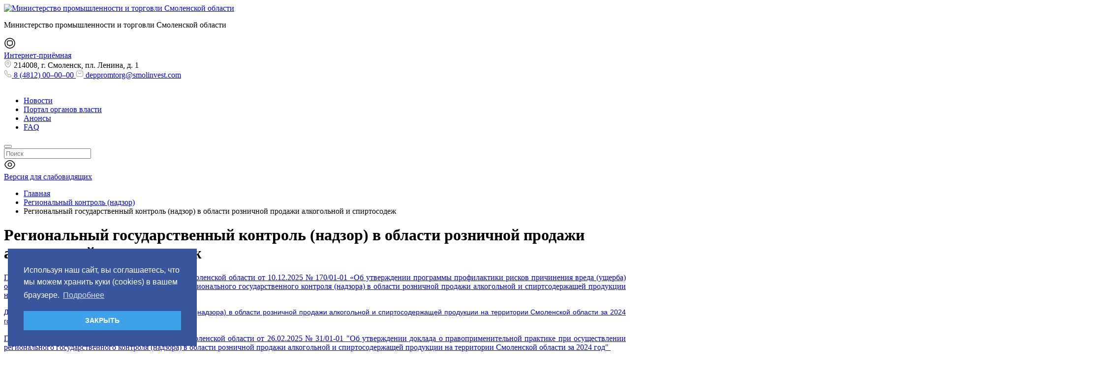

--- FILE ---
content_type: text/html; charset=UTF-8
request_url: https://dpt.admin-smolensk.ru/regionalnyj-kontrol-nadzor/regionalnyj-gosudarstvennyj-kontrol-nadzor-v-oblasti-roznich/
body_size: 28139
content:
<!DOCTYPE html>
<html xmlns="http://www.w3.org/1999/xhtml" lang="ru" class="g-no-js" data-cms="canape-cms">
<head>
 <meta charset="utf-8">
 <meta name="robots" content="index,follow">

 <meta name="viewport" content="width=device-width, initial-scale=1.0">
 <title>Региональный государственный контроль (надзор) в области розничной продажи алкогольной и спиртосодеж</title>
 

<meta property="og:type" content="website" />
<meta property="og:site_name" content="Министерство промышленности и торговли Смоленской области" />
<meta property="og:url" content="https://dpt.admin-smolensk.ru/regionalnyj-kontrol-nadzor/regionalnyj-gosudarstvennyj-kontrol-nadzor-v-oblasti-roznich/" />
<meta property="og:title" content="Региональный государственный контроль (надзор) в области розничной продажи алкогольной и спиртосодеж" />
<meta property="og:description" content="Приказ Министерства промышленности и торговли Смоленской области от 10.12.2025 № 170/01-01 &laquo;Об утверждении программы профилактики рисков причинения вреда (ущерба) охраняемым закон..." />
<meta property="og:image" content="https://dpt.admin-smolensk.ru/assets/2c756983/images/logo.svg" />
 <meta name="description" content="">
 <meta name="keywords" content="региональный государственный контроль (надзор) в области розничной продажи алкогольной и спиртосодеж">
 
<link rel="apple-touch-icon" sizes="57x57" href="/files/gallery/38/apple_57x57/favicon_1653992065.png">
<link rel="apple-touch-icon" sizes="60x60" href="/files/gallery/38/apple_60x60/favicon_1653992065.png">
<link rel="apple-touch-icon" sizes="72x72" href="/files/gallery/38/apple_72x72/favicon_1653992065.png">
<link rel="apple-touch-icon" sizes="76x76" href="/files/gallery/38/apple_76x76/favicon_1653992065.png">
<link rel="apple-touch-icon" sizes="114x114" href="/files/gallery/38/apple_114x114/favicon_1653992065.png">
<link rel="apple-touch-icon" sizes="120x120" href="/files/gallery/38/apple_120x120/favicon_1653992065.png">
<link rel="apple-touch-icon" sizes="144x144" href="/files/gallery/38/apple_144x144/favicon_1653992065.png">
<link rel="apple-touch-icon" sizes="152x152" href="/files/gallery/38/apple_152x152/favicon_1653992065.png">
<link rel="apple-touch-icon" sizes="180x180" href="/files/gallery/38/apple_180x180/favicon_1653992065.png">
<link rel="icon" type="image/png" href="/files/gallery/38/favicon_32x32/favicon_1653992065.png" sizes="32x32">
<link rel="icon" type="image/png" href="/files/gallery/38/android_192x192/favicon_1653992065.png" sizes="192x192">
<link rel="icon" type="image/png" href="/files/gallery/38/favicon_96x96/favicon_1653992065.png" sizes="96x96">
<link rel="shortcut icon" href="/files/gallery/38/favicon_16x16/favicon_1653992065.png" type="image/png" />
<link rel="icon" type="image/png" href="/files/gallery/38/favicon_16x16/favicon_1653992065.png" sizes="16x16">
<link rel="manifest" href="/files/manifest.json">
<meta name="msapplication-config" content="/files/browserconfig.xml" />
<meta name="msapplication-TileColor" content="#2d89ef">
<meta name="msapplication-TileImage" content="/files/gallery/38/mstile_144x144/favicon_1653992065.png">
<meta name="theme-color" content="#ffffff">
 
 
 
 
 <link href="/assets/2c756983/css/print.compile.css" rel="stylesheet" media="print">
<link href="/assets/compile/41c0c1eb735503654caf8f540f738958.css?v=1766128047" rel="stylesheet">
 
 
 <script charset="utf-8" src="/630dca3dad606544f62a5cbf.js?1751263431318"></script>
<script>(function(e,t,n){var r=e.querySelectorAll("html")[0];r.className=r.className.replace(/(^|\s)g-no-js(\s|$)/,"$1g-js$2")})(document,window,0);</script>
</head>

 
 <body style="font-size: px;" class="browser-chrome g-size g-size1 g-space g-space1 g-main"><noscript><img src="/eed7ff0ab84d6ba19e176ad4e2c042b0.gif" width="0" height="0" alt="" /></noscript>

 <input type="hidden" id="current_language" value="ru">
 <input type="hidden" id="current_section" value="351">
 <input type="hidden" id="js-adaptive-min-form-width" value="1024">
 <div class="l-layout">
 <div class="layout__wrap">

 
<div class="l-header">
 <div class="header__wrapper js_dnd_wraper">
 <div class="b-pilot">

 <!-- block -->

 <div class="b-logo "><a href="/"><img alt="Министерство промышленности и торговли Смоленской области" src="/assets/2c756983/images/logo.svg"></a>
 </div>
 <div class="pilot__1 "><p>Министерство промышленности и торговли Cмоленской области</p>
 </div>
 <div class="pilot__2 "><div class="b-internet-reception">
<div class="internet-reception__content">
<div class="internet-reception__icon"><svg height="24" viewbox="0 0 24 24" width="24" xmlns="http://www.w3.org/2000/svg"> <path d="M12 18.31C11.53 18.31 11.08 18.07 10.77 17.66L10.05 16.7H9.89999C7.87999 16.7 6 16.23 6 12.8V10.17C6 7.86004 7.19 6.49002 9.34 6.30002C9.5 6.28002 9.68999 6.27002 9.89999 6.27002H14.1C16.61 6.27002 18 7.65004 18 10.17V12.8C18 13 17.99 13.2 17.97 13.38C17.79 15.5 16.42 16.69 14.11 16.69H13.96L13.24 17.65C12.92 18.08 12.47 18.31 12 18.31ZM9.89999 7.79004C9.75999 7.79004 9.63 7.79003 9.5 7.81003C8.09 7.93003 7.5 8.64003 7.5 10.19V12.82C7.5 14.89 8.06999 15.22 9.89999 15.22H10.16C10.54 15.22 10.95 15.42 11.18 15.72L11.97 16.78L12.82 15.73C13.06 15.41 13.44 15.22 13.84 15.22H14.1C15.65 15.22 16.35 14.63 16.47 13.25C16.49 13.09 16.49 12.96 16.49 12.82V10.19C16.49 8.51003 15.77 7.79004 14.09 7.79004H9.89999Z"></path> <path d="M12 22.75C6.07 22.75 1.25 17.93 1.25 12C1.25 6.07 6.07 1.25 12 1.25C17.93 1.25 22.75 6.07 22.75 12C22.75 17.93 17.93 22.75 12 22.75ZM12 2.75C6.9 2.75 2.75 6.9 2.75 12C2.75 17.1 6.9 21.25 12 21.25C17.1 21.25 21.25 17.1 21.25 12C21.25 6.9 17.1 2.75 12 2.75Z"></path> </svg></div>
<a href="/obraschenia-graj/" id="custom-pos-link" rel="noopener noreferrer" target="_blank">Интернет-приёмная</a></div>
</div>

<!--скрипт перенаправления на главную страницу-->
<script>
document.addEventListener('DOMContentLoaded', function() {
// Проверяем, есть ли параметр openForm=true в URL
const urlParams = new URLSearchParams(window.location.search);
const openForm = urlParams.get('openForm');
if (openForm === 'true') {
// Функция для поиска кнопки и открытия формы
function openFormIfButtonExists() {
const originalButton = document.querySelector('.pos-banner-btn_2');
if (originalButton) {
// Открываем форму
originalButton.click();
// Удаляем параметр openForm=true из URL
const newUrl = window.location.href.replace('?openForm=true', '');
window.history.replaceState({}, document.title, newUrl);
console.log('Форма открыта, параметр удалён из URL.');
return true; // Форма успешно открыта
} else {
console.warn('Кнопка баннера не найдена на этой странице.');
return false; // Кнопка не найдена
}
}
// Пытаемся открыть форму сразу
if (openFormIfButtonExists()) {
return; // Если форма открыта, прекращаем выполнение
}
// Если кнопка загружается динамически, используем MutationObserver
const observer = new MutationObserver(function(mutations) {
mutations.forEach(function(mutation) {
if (mutation.type === 'childList') {
if (openFormIfButtonExists()) {
observer.disconnect(); // Останавливаем наблюдение после открытия формы
}
}
});
});
// Начинаем наблюдение за изменениями в DOM
observer.observe(document.body, { childList: true, subtree: true });
}
});
</script> <!--скрипт открытия формы ПОС "симуляция нажатия на оригинальную кнопку"--><script>
document.addEventListener('DOMContentLoaded', function() {
const customLink = document.getElementById('custom-pos-link');
if (customLink) {
customLink.addEventListener('click', function(event) {
event.preventDefault(); // Отменяем стандартное поведение ссылки
// Ищем оригинальную кнопку баннера
const originalButton = document.querySelector('.pos-banner-btn_2');
if (originalButton) {
// Если кнопка найдена, симулируем клик
originalButton.click();
} else {
// Если кнопка не найдена, переходим на страницу с формой
const targetPage = '/?openForm=true'; // Полный URL с параметром
window.location.href = targetPage;
}
});
} else {
console.error('Ваша ссылка не найдена');
}
});
</script> </div>
 <div class="pilot__3 "> </div>
 <div class="pilot__4 "> </div>
 <div class="pilot__5 ">
<div class="sidebar__contacts-wrapper">
 <div class="sidebar__contacts-item sidebar__contacts-address">
 <svg fill="none" height="16" viewBox="0 0 16 16" width="16" xmlns="http://www.w3.org/2000/svg"> 
 <path d="M8.00001 9.44667C6.58001 9.44667 5.42001 8.29333 5.42001 6.86667C5.42001 5.44 6.58001 4.29333 8.00001 4.29333C9.42001 4.29333 10.58 5.44667 10.58 6.87334C10.58 8.3 9.42001 9.44667 8.00001 9.44667ZM8.00001 5.29333C7.13335 5.29333 6.42001 6 6.42001 6.87334C6.42001 7.74667 7.12668 8.45333 8.00001 8.45333C8.87335 8.45333 9.58001 7.74667 9.58001 6.87334C9.58001 6 8.86668 5.29333 8.00001 5.29333Z" fill="#999999"></path> 
 <path d="M8 15.1733C7.01333 15.1733 6.01999 14.8 5.24666 14.06C3.28 12.1667 1.10666 9.14668 1.92666 5.55334C2.66666 2.29334 5.51333 0.833344 8 0.833344C8 0.833344 8 0.833344 8.00666 0.833344C10.4933 0.833344 13.34 2.29334 14.08 5.56001C14.8933 9.15334 12.72 12.1667 10.7533 14.06C9.97999 14.8 8.98666 15.1733 8 15.1733ZM8 1.83334C6.06 1.83334 3.56666 2.86668 2.90666 5.77334C2.18666 8.91334 4.16 11.62 5.94666 13.3333C7.1 14.4467 8.90666 14.4467 10.06 13.3333C11.84 11.62 13.8133 8.91334 13.1067 5.77334C12.44 2.86668 9.93999 1.83334 8 1.83334Z" fill="#999999"></path> 
 </svg> 
 214008, г. Смоленск, пл. Ленина, д. 1 </div>
 <a class="sidebar__contacts-item sidebar__contacts-phone" href="tel:8 (4812) 00&ndash;00&ndash;00">
 <svg fill="none" height="16" viewBox="0 0 16 16" width="16" xmlns="http://www.w3.org/2000/svg"> 
 <path d="M11.6333 15.1667C10.88 15.1667 10.0867 14.9867 9.26668 14.64C8.46668 14.3 7.66001 13.8333 6.87334 13.2667C6.09334 12.6933 5.34001 12.0533 4.62668 11.3533C3.92001 10.64 3.28001 9.88668 2.71334 9.11334C2.14001 8.31334 1.68001 7.51334 1.35334 6.74001C1.00668 5.91334 0.833344 5.11334 0.833344 4.36001C0.833344 3.84001 0.926677 3.34668 1.10668 2.88668C1.29334 2.41334 1.59334 1.97334 2.00001 1.59334C2.51334 1.08668 3.10001 0.833344 3.72668 0.833344C3.98668 0.833344 4.25334 0.893344 4.48001 1.00001C4.74001 1.12001 4.96001 1.30001 5.12001 1.54001L6.66668 3.72001C6.80668 3.91334 6.91334 4.10001 6.98668 4.28668C7.07334 4.48668 7.12001 4.68668 7.12001 4.88001C7.12001 5.13334 7.04668 5.38001 6.90668 5.61334C6.80668 5.79334 6.65334 5.98668 6.46001 6.18001L6.00668 6.65334C6.01334 6.67334 6.02001 6.68668 6.02668 6.70001C6.10668 6.84001 6.26668 7.08001 6.57334 7.44001C6.90001 7.81334 7.20668 8.15334 7.51334 8.46668C7.90668 8.85334 8.23334 9.16001 8.54001 9.41334C8.92001 9.73334 9.16668 9.89334 9.31334 9.96668L9.30001 10L9.78668 9.52001C9.99334 9.31334 10.1933 9.16001 10.3867 9.06001C10.7533 8.83334 11.22 8.79334 11.6867 8.98668C11.86 9.06001 12.0467 9.16001 12.2467 9.30001L14.46 10.8733C14.7067 11.04 14.8867 11.2533 14.9933 11.5067C15.0933 11.76 15.14 11.9933 15.14 12.2267C15.14 12.5467 15.0667 12.8667 14.9267 13.1667C14.7867 13.4667 14.6133 13.7267 14.3933 13.9667C14.0133 14.3867 13.6 14.6867 13.12 14.88C12.66 15.0667 12.16 15.1667 11.6333 15.1667ZM3.72668 1.83334C3.36001 1.83334 3.02001 1.99334 2.69334 2.31334C2.38668 2.60001 2.17334 2.91334 2.04001 3.25334C1.90001 3.60001 1.83334 3.96668 1.83334 4.36001C1.83334 4.98001 1.98001 5.65334 2.27334 6.34668C2.57334 7.05334 2.99334 7.78668 3.52668 8.52001C4.06001 9.25334 4.66668 9.96668 5.33334 10.64C6.00001 11.3 6.72001 11.9133 7.46001 12.4533C8.18001 12.98 8.92001 13.4067 9.65334 13.7133C10.7933 14.2 11.86 14.3133 12.74 13.9467C13.08 13.8067 13.38 13.5933 13.6533 13.2867C13.8067 13.12 13.9267 12.94 14.0267 12.7267C14.1067 12.56 14.1467 12.3867 14.1467 12.2133C14.1467 12.1067 14.1267 12 14.0733 11.88C14.0533 11.84 14.0133 11.7667 13.8867 11.68L11.6733 10.1067C11.54 10.0133 11.42 9.94668 11.3067 9.90001C11.16 9.84001 11.1 9.78001 10.8733 9.92001C10.74 9.98668 10.62 10.0867 10.4867 10.22L9.98001 10.72C9.72001 10.9733 9.32001 11.0333 9.01334 10.92L8.83334 10.84C8.56001 10.6933 8.24001 10.4667 7.88668 10.1667C7.56668 9.89334 7.22001 9.57334 6.80001 9.16001C6.47334 8.82668 6.14668 8.47334 5.80668 8.08001C5.49334 7.71334 5.26668 7.40001 5.12668 7.14001L5.04668 6.94001C5.00668 6.78668 4.99334 6.70001 4.99334 6.60668C4.99334 6.36668 5.08001 6.15334 5.24668 5.98668L5.74668 5.46668C5.88001 5.33334 5.98001 5.20668 6.04668 5.09334C6.10001 5.00668 6.12001 4.93334 6.12001 4.86668C6.12001 4.81334 6.10001 4.73334 6.06668 4.65334C6.02001 4.54668 5.94668 4.42668 5.85334 4.30001L4.30668 2.11334C4.24001 2.02001 4.16001 1.95334 4.06001 1.90668C3.95334 1.86001 3.84001 1.83334 3.72668 1.83334ZM9.30001 10.0067L9.19334 10.46L9.37334 9.99334C9.34001 9.98668 9.31334 9.99334 9.30001 10.0067Z" fill="#999999"></path> 
 </svg> 
 8 (4812) 00&ndash;00&ndash;00 </a> 
 <a class="sidebar__contacts-item sidebar__contacts-mail" href="mailto:deppromtorg@smolinvest.com"> 
 <svg fill="none" height="16" viewBox="0 0 16 16" width="16" xmlns="http://www.w3.org/2000/svg"> 
 <path d="M11.3333 14.1667H4.66668C2.23334 14.1667 0.833344 12.7667 0.833344 10.3333V5.66666C0.833344 3.23333 2.23334 1.83333 4.66668 1.83333H11.3333C13.7667 1.83333 15.1667 3.23333 15.1667 5.66666V10.3333C15.1667 12.7667 13.7667 14.1667 11.3333 14.1667ZM4.66668 2.83333C2.76001 2.83333 1.83334 3.75999 1.83334 5.66666V10.3333C1.83334 12.24 2.76001 13.1667 4.66668 13.1667H11.3333C13.24 13.1667 14.1667 12.24 14.1667 10.3333V5.66666C14.1667 3.75999 13.24 2.83333 11.3333 2.83333H4.66668Z" fill="#999999"></path>
 <path d="M7.99984 8.57998C7.43984 8.57998 6.87318 8.40665 6.43984 8.05331L4.35317 6.38665C4.13984 6.21331 4.09984 5.89998 4.27318 5.68665C4.44651 5.47331 4.75985 5.43332 4.97318 5.60665L7.05984 7.27332C7.56651 7.67998 8.4265 7.67998 8.93317 7.27332L11.0198 5.60665C11.2332 5.43332 11.5532 5.46665 11.7198 5.68665C11.8932 5.89998 11.8598 6.21998 11.6398 6.38665L9.55318 8.05331C9.12651 8.40665 8.55984 8.57998 7.99984 8.57998Z" fill="#999999"></path> 
 </svg> 
 deppromtorg@smolinvest.com </a>
</div>
 </div>
 </div>

 <!-- modules -->

 <div class="b-sandwich hide-on-desktop show-on-tablet-l">
 <div class="sandwich__icon js-sidebar-show">
 <svg width="20" height="12" viewBox="0 0 20 12" fill="none" xmlns="http://www.w3.org/2000/svg">
 <path d="M19 1.75H1C0.59 1.75 0.25 1.41 0.25 1C0.25 0.59 0.59 0.25 1 0.25H19C19.41 0.25 19.75 0.59 19.75 1C19.75 1.41 19.41 1.75 19 1.75Z" fill="white"/>
 <path d="M19 6.75H1C0.59 6.75 0.25 6.41 0.25 6C0.25 5.59 0.59 5.25 1 5.25H19C19.41 5.25 19.75 5.59 19.75 6C19.75 6.41 19.41 6.75 19 6.75Z" fill="white"/>
 <path d="M19 11.75H1C0.59 11.75 0.25 11.41 0.25 11C0.25 10.59 0.59 10.25 1 10.25H19C19.41 10.25 19.75 10.59 19.75 11C19.75 11.41 19.41 11.75 19 11.75Z" fill="white"/>
 </svg>
 </div>
</div><div class="b-header hide-on-tablet hide-on-mobile">
 <div class="b-sevice">
 <ul class="sevice__level-1"> <li class="sevice__item-1 sevice__item-id-198">
 <span>
 <a href="/news/" > <ins></ins>Новости
 </a>
 </span> </li> <li class="sevice__item-1 sevice__item-id-73">
 <span>
 <a href="https://www.admin-smolensk.ru/" > <ins></ins>Портал органов власти
 </a>
 </span> </li> <li class="sevice__item-1 sevice__item-id-196">
 <span>
 <a href="/events/" > <ins></ins>Анонсы
 </a>
 </span> </li> <li class="sevice__item-1 sevice__item-id-276 sevice__item-1--last">
 <span>
 <a href="/faq/" > <ins></ins>FAQ
 </a>
 </span> </li> </ul>
 </div>
</div><div class="b-search">
 <form method="GET" class="js_mini_form_search" action="/search/">
 <button type="submit"></button>
 <div class="search_inputbox"><div><input class="" placeholder="Поиск" value="" name="search_text" id="search_text_search" /></div></div>
 </form>
</div>
 <div class="b-blind hide-on-tablet hide-on-mobile">
 <div class="blind__content">

 
 
 <div class="blind__icon">
 <svg width="24" height="24" viewBox="0 0 24 24" xmlns="http://www.w3.org/2000/svg"><path d="M12 16.33C9.60998 16.33 7.66998 14.39 7.66998 12C7.66998 9.61001 9.60998 7.67001 12 7.67001C14.39 7.67001 16.33 9.61001 16.33 12C16.33 14.39 14.39 16.33 12 16.33ZM12 9.17001C10.44 9.17001 9.16998 10.44 9.16998 12C9.16998 13.56 10.44 14.83 12 14.83C13.56 14.83 14.83 13.56 14.83 12C14.83 10.44 13.56 9.17001 12 9.17001Z" /><path d="M12 21.02C8.24002 21.02 4.69002 18.82 2.25002 15C1.19002 13.35 1.19002 10.66 2.25002 9.00001C4.70002 5.18001 8.25002 2.98001 12 2.98001C15.75 2.98001 19.3 5.18001 21.74 9.00001C22.8 10.65 22.8 13.34 21.74 15C19.3 18.82 15.75 21.02 12 21.02ZM12 4.48001C8.77002 4.48001 5.68002 6.42001 3.52002 9.81001C2.77002 10.98 2.77002 13.02 3.52002 14.19C5.68002 17.58 8.77002 19.52 12 19.52C15.23 19.52 18.32 17.58 20.48 14.19C21.23 13.02 21.23 10.98 20.48 9.81001C18.32 6.42001 15.23 4.48001 12 4.48001Z" /></svg>
 </div>
 <a href="?display_mode=blind_mode"><span class="blind__text-1">Версия для слабовидящих</span></a>
 </div>

</div>
 <div class="header__left"></div>
 <div class="header__right"></div>
 </div>
</div>

 
<div class="l-main l-main--content">
 <div class="main__wrapper">

 <div class="l-column l-column--lc ">
 <div class="column__center">
 <div class="column__center-indent">
 <div class="b-path">
 <ul itemscope itemtype="https://schema.org/BreadcrumbList"> <li itemprop="itemListElement" itemscope itemtype="https://schema.org/ListItem">
 <a itemprop="item" href="https://dpt.admin-smolensk.ru/"><span itemprop="name">Главная</span></a>
 <meta itemprop="position" content="1" />
 </li> <li itemprop="itemListElement" itemscope itemtype="https://schema.org/ListItem">
 <a itemprop="item" href="https://dpt.admin-smolensk.ru/regionalnyj-kontrol-nadzor/"><span itemprop="name">Региональный контроль (надзор)</span></a>
 <meta itemprop="position" content="2" />
 </li> <li itemprop="itemListElement" itemscope itemtype="https://schema.org/ListItem">
 <meta itemprop="item" content="https://dpt.admin-smolensk.ru/regionalnyj-kontrol-nadzor/regionalnyj-gosudarstvennyj-kontrol-nadzor-v-oblasti-roznich/">
 <span itemprop="name">Региональный государственный контроль (надзор) в области розничной продажи алкогольной и спиртосодеж</span>
 <meta itemprop="position" content="3" />
 </li> </ul>
</div>

<h1>Региональный государственный контроль (надзор) в области розничной продажи алкогольной и спиртосодеж</h1>

 <div class="b-editor">
 <div style="text-align: justify;">
<p><span style="font-family:times new roman,times,serif;"><a href="/files/351/programma-profilaktiki-na.pdf"><span style="color:#0000CD;">Приказ Министерства промышленности и торговли Смоленской области от 10.12.2025 № 170/01-01 &laquo;Об утверждении программы профилактики рисков причинения вреда (ущерба) охраняемым законом ценностям при осуществлении регионального государственного контроля (надзора) в области розничной продажи алкогольной и спиртсодержащей продукции на территории Смоленской области на 2026 год&raquo;</span></a></span></p>
</div>

<div style="text-align: justify;"><span style="font-family:times new roman,times,serif;"><a href="/files/351/doklad-o-knd_alkogol_moni.pdf" style="font-family: Rubik, sans-serif; font-size: 14px; text-align: justify;"><span style="color:#0000CD;">Доклад о виде регионального государственного контроля (надзора) в области розничной продажи алкогольной и спиртосодержащей продукции на территории Смоленской области за 2024 год</span></a></span></div>

<div style="text-align: justify;">&nbsp;</div>

<div style="text-align: justify;"><span style="font-family:times new roman,times,serif;"><a href="/files/351/prikaz-doklad-o-pravop-pr.pdf"><span style="color:#0000CD;">Приказ министерства промышленности и торговли Смоленской области от 26.02.2025 № 31/01-01 &quot;Об утверждении доклада&nbsp;о правоприменительной практике при осуществлении регионального государственного контроля (надзора) в области розничной продажи алкогольной и спиртосодержащей продукции на территории Смоленской области за 2024 год&quot;&nbsp;</span></a></span></div>

<p style="text-align: justify;"><span style="font-family:times new roman,times,serif;"><a href="/files/351/postanovlenie-pravitelstv.docx"><span style="color:#0000CD;">Приказ министерства промышленности и торговли Смоленской области от 14.11.2024 № 854 &quot;О внесении изменений в перечень индикаторов риска нарушения обязательных требований при осуществлении регионального государственного контроля (надзора) в области розничной продажи алкогольной и спиртосодержащей продукции на территории Смоленской области&quot;&nbsp;</span></a></span></p>

<p style="text-align: justify;"><span style="font-family:times new roman,times,serif;"><a href="/files/351/skan-prikaza-pro-formy-za.pdf"><span style="color:#0000CD;">Приказ министерства промышленности и торговли Смоленской области от 29.10.2024 № 137/01-01 &quot;Об утверждении формы задания на проведение контрольных (надзорных) мероприятий без взаимодействия с контролируемым лицом при осуществлении регионального государственного контроля (надзора) в области розничной продажи алкогольной и спиртосодержащей продукции, формы акта контрольного (надзорного) мероприятия без взаимодействия с контролируемым лицом и порядка их оформления&quot;&nbsp;</span></a></span></p>

<p style="text-align: justify;"><span style="font-family:times new roman,times,serif;"><a href="/files/351/prikaz-perechen-obl-npa_a.pdf"><span style="color:#0000CD;">Приказ министерства промышленности и торговли Смоленской области от 02.09.2024 № 108/01-01 &quot;Об утверждении&nbsp;перечня областных нормативных правовых актов, содержащих обязательные требования, оценка соблюдения которых осуществляется в рамках регионального государственного контроля (надзора) в области розничной продажи алкогольной и спиртосодержащей продукции на территории Смоленской области&quot;</span></a></span></p>

<p style="text-align: justify;"><span style="font-family:times new roman,times,serif;"><a href="/files/383/227.pdf" style="font-size: 14px;"><span style="color:#0000CD;">Постановление Администрации&nbsp; Смоленской области&nbsp; от &nbsp;11.04.2022&nbsp; № 227 &quot;Об утверждении перечня индикаторов риска нарушения обязательных требований при осуществлении регионального государственного контроля (надзора) в области розничной продажи алкогольной и спиртосодержащей продукции на территории Смоленской области&quot;</span></a></span></p>

<p style="text-align: justify;"><span style="font-family:times new roman,times,serif;"><a href="/files/384/prikaz-ob-utverzhdenii-perechnya-obyazatelnyh-trebovanij.pdf"><span style="color:#0000CD;">Приказ начальника Департамента промышленности и торговли Смоленской области от 04.03.2022 № 19/01-01 &quot;Об утверждении перечня правовых актов и их отдельных частей, содержащих обязательные требования, соблюдение которых оценивается при проведении мероприятий при осуществлении регионального государственного контроля (надзора) в области розничной продажи алкогольной и спиртосодержащей продукции на территории Смоленской области&quot;</span></a></span></p>

<p style="text-align: justify;"><span style="font-family:times new roman,times,serif;"><a href="/files/386/59.pdf"><span style="color:#0000CD;">Постановление Администрации Смоленской&nbsp;области&nbsp;от 09.02.2022 № 59 &quot;Об утверждении ключевых показателей регионального государственного контроля (надзора) в области розничной продажи алкогольной и спиртосодержащей продукции на территории Смоленской области,&nbsp;&nbsp;&nbsp;индикативных показателей&nbsp;&nbsp;для регионального государственного контроля (надзора) в области розничной продажи алкогольной и спиртосодержащей продукции на территории Смоленской области</span></a></span></p>

<p><span style="color:#0000CD;"><span style="font-family:times new roman,times,serif;"></span></span></p>
<span style="font-family:times new roman,times,serif;"></span>

<p style="text-align: justify;"><span style="font-family:times new roman,times,serif;"><a href="/files/386/prikaz-nachalnika-departamenta-promyshlennosti-i-torgovli-smolenskoj-oblasti-ot-17-12-2019-107-01-01-1.pdf" style="color: rgb(0, 128, 180);"><ya-tr-span data-index="231-0" data-translation="Приказ начальника Департамента промышленности и торговли Смоленской области от 17.12.2019 № 107/01-01 &quot;Об утверждении паспортов ключевых показателей результативности контрольно-надзорной деятельности, относящихся к группе &quot;А&quot;, в рамках осуществления регионального государственного контроля (надзора) в области розничной продажи алкогольной и спиртосодержащей продукции в Смоленской области, относящегося к полномочиям Департамента промышленности и торговли Смоленской области&quot;" data-type="trSpan" data-value="Приказ начальника Департамента промышленности и торговли Смоленской области от 17.12.2019 № 107/01-01 &quot;Об утверждении паспортов ключевых показателей результативности контрольно-надзорной деятельности, относящихся к группе &quot;А&quot;, в рамках осуществления регионального государственного контроля (надзора) в области розничной продажи алкогольной и спиртосодержащей продукции в Смоленской области, относящегося к полномочиям Департамента промышленности и торговли Смоленской области&quot;"><span style="color:#0000CD;">П</span></ya-tr-span></a></span><a href="/files/386/prikaz-nachalnika-departamenta-promyshlennosti-i-torgovli-smolenskoj-oblasti-ot-17-12-2019-107-01-01-1.pdf" style="font-family: &quot;times new roman&quot;, times, serif; font-size: 14px; color: rgb(0, 128, 180);"><ya-tr-span data-index="231-0" data-translation="Приказ начальника Департамента промышленности и торговли Смоленской области от 17.12.2019 № 107/01-01 &quot;Об утверждении паспортов ключевых показателей результативности контрольно-надзорной деятельности, относящихся к группе &quot;А&quot;, в рамках осуществления регионального государственного контроля (надзора) в области розничной продажи алкогольной и спиртосодержащей продукции в Смоленской области, относящегося к полномочиям Департамента промышленности и торговли Смоленской области&quot;" data-type="trSpan" data-value="Приказ начальника Департамента промышленности и торговли Смоленской области от 17.12.2019 № 107/01-01 &quot;Об утверждении паспортов ключевых показателей результативности контрольно-надзорной деятельности, относящихся к группе &quot;А&quot;, в рамках осуществления регионального государственного контроля (надзора) в области розничной продажи алкогольной и спиртосодержащей продукции в Смоленской области, относящегося к полномочиям Департамента промышленности и торговли Смоленской области&quot;"><span style="color:#0000CD;">риказ начальника Департамента промышленности и торговли Смоленской области от 17.10.2020 № 107/01-01 &quot;Об утверждении паспортов ключевых показателей результативности контрольно-надзорной деятельности, относящихся к группе &quot;А&quot;, в рамках осуществления регионального государственного контроля (надзора) в области розничной продажи алкогольной и спиртосодержащей продукции в Смоленской области, относящегося к полномочиям Департамента промышленности и торговли Смоленской области&quot;</span></ya-tr-span></a></p>

<p><span style="color:#0000CD;"><span style="font-family:times new roman,times,serif;"></span></span></p>
<span style="font-family:times new roman,times,serif;"></span>

<p style="text-align: justify;"><span style="font-family:times new roman,times,serif;"><ya-tr-span data-index="275-0" data-translation="Приказ начальника Департамента промышленности и торговли Смоленской области от 08.04.2020 № 65/01-01 &quot;О внесении изменений в приказ начальника Департамента промышленности и торговли Смоленской области от 25.10.2019 № 76/01-01&quot;" data-type="trSpan" data-value="Приказ начальника Департамента промышленности и торговли Смоленской области от 08.04.2020 № 65/01-01 &quot;О внесении изменений в приказ начальника Департамента промышленности и торговли Смоленской области от 25.10.2019 № 76/01-01&quot;"><a href="/files/386/prikaz_65-01-01_08-04-2020_pravoprimenitpraktik_vnesen_izmenen.pdf" style="color: rgb(0, 128, 180);"><span style="color:#0000CD;">Приказ начальника Департамента промышленности и торговли Смоленской области от 08.04.2020 № 65/01-01 &quot;О внесении изменений в приказ начальника Департамента промышленности и торговли Смоленской области от 25.10.2019 № 76/01-01&quot;</span></a></ya-tr-span></span></p>

<p style="text-align: justify;"><span style="font-family:times new roman,times,serif;"><a href="/files/287/prikaz_89-01-01_04-06-2020_pravoprimenitpraktik_vnesen_izmenen1.pdf" style="color: rgb(0, 128, 180);"><span style="color:#0000CD;">Приказ начальника Департамента промышленности и торговли Смоленской области от 04.06.2020 № 89/01-01 &quot;О внесении изменений в приказ начальника Департамента промышленности и торговли Смоленской области от 25.10.2019 № 76/01-01&quot;</span></a></span></p>

<p style="text-align: justify;"><span style="font-family:times new roman,times,serif;"><a href="/files/383/perechen-pravovyh-aktov.pdf" style="color: rgb(0, 128, 180);"><span style="color:#0000CD;">Перечень правовых актов и их отдельных частей (положений), содержащих обязательные требования, соблюдение которых оценивается при проведении Департаментом экономического развития Смоленской&nbsp;области мероприятий по контролю (надзору) при осуществлении регионального контроля (надзора) в области розничной продажи алкогольной продукции и спиртосодержащей продукции</span></a></span></p>

<p style="text-align: justify;"><span style="font-family:times new roman,times,serif;"><a href="/regionalnyj-kontrol-nadzor/regionalnyj-gosudarstvennyj-kontrol-nadzor-za-roznichnoj-prodazhej-alkogolnoj-i-spirtosodezhaschej-produkcii-v-smolenskoj-oblasti/perechen-obyazatelnyh-trebovanij-pri-osuschestvlenii-regionalnogo-kontrolya-nadzora-v-oblasti-roznichnoj-prodazhi-alkogolnoj-i-spirtosoderzhaschej-produkcii/" style="color: rgb(0, 128, 180);"><span style="color:#0000CD;">Перечень обязательных требований при осуществлении регионального контроля (надзора) в области розничной продажи алкогольной и спиртосодержащей продукции</span></a></span></p>

<p style="text-align: justify;"><span style="font-family:times new roman,times,serif;"><a rel="nofollow" href="http://econ.admin-smolensk.ru/zakonodatelstvo/regionalnyj-kontrol-nadzor/licenzionnyj-kontrol-za-roznichnoj-prodazhej-alkogolnoj-produkcii/npa-rossijskoj-federacii/" style="color: rgb(0, 128, 192);"><span style="color:#0000CD;">Нормативно-правовые акты Российской Федерации</span></a></span></p>

<p style="text-align: justify;"><span style="font-family:times new roman,times,serif;"><a rel="nofollow" href="http://econ.admin-smolensk.ru/zakonodatelstvo/regionalnyj-kontrol-nadzor/licenzionnyj-kontrol-za-roznichnoj-prodazhej-alkogolnoj-produkcii/prikazy-nachalnika-departamenta/" style="color: rgb(0, 128, 192);"><span style="color:#0000CD;">Приказы начальника Департамента</span></a></span></p>

<p style="text-align: justify;"><span style="font-family:times new roman,times,serif;"><a rel="nofollow" href="http://econ.admin-smolensk.ru/regionalnyj-kontrol-nadzor/licenzionnyj-kontrol-za-roznichnoj-prodazhej-alkogolnoj-produkcii/perechni-obyazatelnyh-trebovanij/" style="color: rgb(0, 128, 192);"><span style="color:#0000CD;">Перечни обязательных требований</span></a></span></p>

<p style="text-align: justify;"><span style="font-family:times new roman,times,serif;"><a rel="nofollow" href="http://econ.admin-smolensk.ru/regionalnyj-kontrol-nadzor/licenzionnyj-kontrol-za-roznichnoj-prodazhej-alkogolnoj-produkcii/metodika-ocenki-effektivnosti/" style="color: rgb(0, 128, 192);"><span style="color:#0000CD;">Методика оценки эффективности</span></a></span></p>

<p style="text-align: justify;"><span style="font-family:times new roman,times,serif;"><a href="/regionalnyj-kontrol-nadzor/regionalnyj-gosudarstvennyj-kontrol-nadzor-za-roznichnoj-prodazhej-alkogolnoj-i-spirtosodezhaschej-produkcii-v-smolenskoj-oblasti/perechen-obyazatelnyh-trebovanij-pri-osuschestvlenii-regionalnogo-kontrolya-nadzora-v-oblasti-roznichnoj-prodazhi-alkogolnoj-i-spirtosoderzhaschej-produkcii/" style="color:rgb(0,128,180);"><span style="color:#0000CD;">Перечень обязательных требований при осуществлении регионального контроля (надзора) в области розничной продажи алкогольной и спиртосодержащей продукции</span></a></span></p>

<p style="text-align: justify;"><span style="font-family:times new roman,times,serif;"><a href="/regionalnyj-kontrol-nadzor/regionalnyj-gosudarstvennyj-kontrol-nadzor-v-oblasti-roznich/programma-profilaktiki-pravonarushenij/"><span style="color:#0000CD;">Программа профилактики правонарушений</span></a></span></p>

<p style="text-align: justify;"><span style="font-family:times new roman,times,serif;"><a href="/files/351/anketa-ocenka-udovletvore.docx"><span style="color:#0000CD;">Анкета&nbsp;&laquo;Оценка удовлетворенности юридических лиц контрольно-надзорной деятельностью в сфере регионального государственного контроля (надзора) в области розничной продажи алкогольной и спиртосодержащей продукции на территории Смоленской области&raquo;</span></a></span></p>

<p style="text-align: justify;"><span style="font-family:times new roman,times,serif;"><a href="/files/351/programma-profilaktiki-ri.pdf"><span style="color:#0000CD;">Приказ Министерства промышленности и торговли Смоленской области от 11.12.2024 № 178/01-01 &quot;Об утверждении программы профилактики рисков причинения вреда (ущерба) охраняемым законом ценностям при осуществлении&nbsp;<span style="text-align: justify;">Министерством промышленности и торговли Смоленской области регионального государственного контроля (надзора) в области розничной продажи алкогольной и спиртосодержащей продукции на территории Смоленской области на 2025 год&quot;</span></span></a></span></p>
<span style="font-family:times new roman,times,serif;"><span style="color:#0000CD;"> </span></span>

<p><span style="font-family:times new roman,times,serif;"><span style="color:#0000CD;"> </span></span></p>

<p style="text-align: justify;">&nbsp;</p>

<p style="text-align: justify;">&nbsp;</p>
<span style="font-family:times new roman,times,serif;"><span style="color:#0000CD;"> </span></span>

<p><span style="font-family:times new roman,times,serif;"><span style="color:#0000CD;"> </span></span></p>

<p style="text-align: justify;">&nbsp;</p>

<p style="text-align: justify;">&nbsp;</p>

<p style="text-align: justify;">&nbsp;</p>

<p style="text-align: justify;"><span style="font-family:times new roman,times,serif;"><span style="color:#0000CD;"></span></span></p>

<p style="text-align: justify;"><span style="font-family:times new roman,times,serif;"><span style="color:#0000CD;"></span></span></p>

<p style="text-align: justify;"><span style="font-family:times new roman,times,serif;"><span style="color:#0000CD;"></span></span></p>

<p style="text-align: justify;">&nbsp;</p>

<p style="text-align: justify;">&nbsp;</p>

<p style="text-align: justify;"><span style="font-family:times new roman,times,serif;"><span style="color:#0000CD;"></span></span></p>

<p style="text-align: justify;"><span style="font-family:times new roman,times,serif;"><span style="color:#0000CD;"></span></span></p>

<p style="text-align: justify;"><span style="font-family:times new roman,times,serif;"><span style="color:#0000CD;"></span></span></p>
<span style="font-family:times new roman,times,serif;"><span style="color:#0000CD;"> </span></span>

<p style="text-align: justify;"><span style="font-family:times new roman,times,serif;"><span style="color:#0000CD;"></span></span></p>

<p style="text-align: justify;">&nbsp;</p>

<p style="text-align: justify;">&nbsp;</p>

<p style="text-align: justify;">&nbsp;</p>

<p style="text-align: justify;">&nbsp;</p>
 </div>














 </div>
 </div>
 <div class="column__left">
 <div class="column__left-indent">
 <div class="b-menu">
	<h2 class="b-title-h2">Основные разделы</h2>

	<div class="menu__wrapper">			<div class="menu__column">						<div class="menu__item menu__item-id-79">
							<div class="menu__link">									<div class="menu__dropdown-icon menu__dropdown-icon--direct">
										<svg width="20" height="20" viewbox="0 0 20 20" fill="none" xmlns="http://www.w3.org/2000/svg">
											<path d="M9.99999 18.9583C5.05832 18.9583 1.04166 14.9417 1.04166 10C1.04166 5.05833 5.05832 1.04167 9.99999 1.04167C14.9417 1.04167 18.9583 5.05833 18.9583 10C18.9583 14.9417 14.9417 18.9583 9.99999 18.9583ZM9.99999 2.29167C5.74999 2.29167 2.29166 5.75 2.29166 10C2.29166 14.25 5.74999 17.7083 9.99999 17.7083C14.25 17.7083 17.7083 14.25 17.7083 10C17.7083 5.75 14.25 2.29167 9.99999 2.29167Z" fill="#3EA2EA"/>
											<path d="M8.95 13.5667C8.79167 13.5667 8.63334 13.5083 8.50834 13.3833C8.26667 13.1417 8.26667 12.7417 8.50834 12.5L11.0083 10L8.50834 7.5C8.26667 7.25833 8.26667 6.85833 8.50834 6.61667C8.75 6.375 9.15 6.375 9.39167 6.61667L12.3333 9.55833C12.575 9.8 12.575 10.2 12.3333 10.4417L9.39167 13.3833C9.26667 13.5083 9.10834 13.5667 8.95 13.5667Z" fill="#3EA2EA"/>
										</svg>
									</div>
								<a href="/strukture/">Структура</a>
							</div>						</div>						<div class="menu__item menu__item-id-391 menu__item--has-child">
							<div class="menu__link">									<div class="js-dropdown-toggle">
										<div class="menu__dropdown-icon menu__dropdown-icon--closed opened">
											<svg width="20" height="20" viewbox="0 0 20 20" fill="none" xmlns="http://www.w3.org/2000/svg">
												<path d="M9.99999 18.9583C5.05832 18.9583 1.04166 14.9417 1.04166 10C1.04166 5.05833 5.05832 1.04167 9.99999 1.04167C14.9417 1.04167 18.9583 5.05833 18.9583 10C18.9583 14.9417 14.9417 18.9583 9.99999 18.9583ZM9.99999 2.29167C5.74999 2.29167 2.29166 5.75 2.29166 10C2.29166 14.25 5.74999 17.7083 9.99999 17.7083C14.25 17.7083 17.7083 14.25 17.7083 10C17.7083 5.75 14.25 2.29167 9.99999 2.29167Z" fill="#3EA2EA"/>
												<path d="M13.3333 10.625H6.66666C6.32499 10.625 6.04166 10.3417 6.04166 10C6.04166 9.65833 6.32499 9.375 6.66666 9.375H13.3333C13.675 9.375 13.9583 9.65833 13.9583 10C13.9583 10.3417 13.675 10.625 13.3333 10.625Z" fill="#3EA2EA"/>
												<path d="M10 13.9583C9.65833 13.9583 9.375 13.675 9.375 13.3333V6.66667C9.375 6.325 9.65833 6.04167 10 6.04167C10.3417 6.04167 10.625 6.325 10.625 6.66667V13.3333C10.625 13.675 10.3417 13.9583 10 13.9583Z" fill="#3EA2EA"/>
											</svg>
										</div>

										<div class="menu__dropdown-icon menu__dropdown-icon--open closed">
											<svg width="20" height="20" viewbox="0 0 20 20" fill="none" xmlns="http://www.w3.org/2000/svg">
												<path d="M9.93331 18.9583C4.99998 18.9583 0.974976 14.9417 0.974976 10C0.974976 5.05833 4.99998 1.04167 9.93331 1.04167C14.8666 1.04167 18.8916 5.05833 18.8916 10C18.8916 14.9417 14.875 18.9583 9.93331 18.9583ZM9.93331 2.29167C5.68331 2.29167 2.22498 5.75 2.22498 10C2.22498 14.25 5.68331 17.7083 9.93331 17.7083C14.1833 17.7083 17.6416 14.25 17.6416 10C17.6416 5.75 14.1833 2.29167 9.93331 2.29167Z" fill="#3EA2EA"/>
												<path d="M13.2666 10.625H6.59998C6.25831 10.625 5.97498 10.3417 5.97498 10C5.97498 9.65833 6.25831 9.375 6.59998 9.375H13.2666C13.6083 9.375 13.8916 9.65833 13.8916 10C13.8916 10.3417 13.6166 10.625 13.2666 10.625Z" fill="#3EA2EA"/>
											</svg>
										</div>
									</div>
								<a href="/zakonodatelstvo/">Законодательство</a>
							</div>								<div class="menu__child-dropdown">											<div class="menu__item-2">
												<a href="/zakonodatelstvo/potrebitelskij-rynok/">Потребительский рынок</a>
											</div>											<div class="menu__item-2">
												<a href="/zakonodatelstvo/licenzirovanie/">Лицензирование</a>
											</div>											<div class="menu__item-2">
												<a href="/zakonodatelstvo/deklarirovanie-alkogolnoj-produkcii/">Декларирование алкогольной продукции</a>
											</div>								</div>						</div>						<div class="menu__item menu__item-id-80 menu__item--has-child">
							<div class="menu__link">									<div class="js-dropdown-toggle">
										<div class="menu__dropdown-icon menu__dropdown-icon--closed opened">
											<svg width="20" height="20" viewbox="0 0 20 20" fill="none" xmlns="http://www.w3.org/2000/svg">
												<path d="M9.99999 18.9583C5.05832 18.9583 1.04166 14.9417 1.04166 10C1.04166 5.05833 5.05832 1.04167 9.99999 1.04167C14.9417 1.04167 18.9583 5.05833 18.9583 10C18.9583 14.9417 14.9417 18.9583 9.99999 18.9583ZM9.99999 2.29167C5.74999 2.29167 2.29166 5.75 2.29166 10C2.29166 14.25 5.74999 17.7083 9.99999 17.7083C14.25 17.7083 17.7083 14.25 17.7083 10C17.7083 5.75 14.25 2.29167 9.99999 2.29167Z" fill="#3EA2EA"/>
												<path d="M13.3333 10.625H6.66666C6.32499 10.625 6.04166 10.3417 6.04166 10C6.04166 9.65833 6.32499 9.375 6.66666 9.375H13.3333C13.675 9.375 13.9583 9.65833 13.9583 10C13.9583 10.3417 13.675 10.625 13.3333 10.625Z" fill="#3EA2EA"/>
												<path d="M10 13.9583C9.65833 13.9583 9.375 13.675 9.375 13.3333V6.66667C9.375 6.325 9.65833 6.04167 10 6.04167C10.3417 6.04167 10.625 6.325 10.625 6.66667V13.3333C10.625 13.675 10.3417 13.9583 10 13.9583Z" fill="#3EA2EA"/>
											</svg>
										</div>

										<div class="menu__dropdown-icon menu__dropdown-icon--open closed">
											<svg width="20" height="20" viewbox="0 0 20 20" fill="none" xmlns="http://www.w3.org/2000/svg">
												<path d="M9.93331 18.9583C4.99998 18.9583 0.974976 14.9417 0.974976 10C0.974976 5.05833 4.99998 1.04167 9.93331 1.04167C14.8666 1.04167 18.8916 5.05833 18.8916 10C18.8916 14.9417 14.875 18.9583 9.93331 18.9583ZM9.93331 2.29167C5.68331 2.29167 2.22498 5.75 2.22498 10C2.22498 14.25 5.68331 17.7083 9.93331 17.7083C14.1833 17.7083 17.6416 14.25 17.6416 10C17.6416 5.75 14.1833 2.29167 9.93331 2.29167Z" fill="#3EA2EA"/>
												<path d="M13.2666 10.625H6.59998C6.25831 10.625 5.97498 10.3417 5.97498 10C5.97498 9.65833 6.25831 9.375 6.59998 9.375H13.2666C13.6083 9.375 13.8916 9.65833 13.8916 10C13.8916 10.3417 13.6166 10.625 13.2666 10.625Z" fill="#3EA2EA"/>
											</svg>
										</div>
									</div>
								<a href="/obshaia-informac/">Общая информация</a>
							</div>								<div class="menu__child-dropdown">											<div class="menu__item-2">
												<a href="/obshaia-informac/polozheniya-ob-otdelah/">Положения об отделах</a>
											</div>											<div class="menu__item-2">
												<a href="/obshaia-informac/ogp/">ОГП</a>
											</div>											<div class="menu__item-2">
												<a href="/obshaia-informac/dannye-predstavleniya-svedenij-vklyuchennyh-v-perechen-prost/">Данные представления сведений, включенных в перечень пространственных сведений с исп. координат</a>
											</div>								</div>						</div>						<div class="menu__item menu__item-id-81 menu__item--has-child">
							<div class="menu__link">									<div class="js-dropdown-toggle">
										<div class="menu__dropdown-icon menu__dropdown-icon--closed opened">
											<svg width="20" height="20" viewbox="0 0 20 20" fill="none" xmlns="http://www.w3.org/2000/svg">
												<path d="M9.99999 18.9583C5.05832 18.9583 1.04166 14.9417 1.04166 10C1.04166 5.05833 5.05832 1.04167 9.99999 1.04167C14.9417 1.04167 18.9583 5.05833 18.9583 10C18.9583 14.9417 14.9417 18.9583 9.99999 18.9583ZM9.99999 2.29167C5.74999 2.29167 2.29166 5.75 2.29166 10C2.29166 14.25 5.74999 17.7083 9.99999 17.7083C14.25 17.7083 17.7083 14.25 17.7083 10C17.7083 5.75 14.25 2.29167 9.99999 2.29167Z" fill="#3EA2EA"/>
												<path d="M13.3333 10.625H6.66666C6.32499 10.625 6.04166 10.3417 6.04166 10C6.04166 9.65833 6.32499 9.375 6.66666 9.375H13.3333C13.675 9.375 13.9583 9.65833 13.9583 10C13.9583 10.3417 13.675 10.625 13.3333 10.625Z" fill="#3EA2EA"/>
												<path d="M10 13.9583C9.65833 13.9583 9.375 13.675 9.375 13.3333V6.66667C9.375 6.325 9.65833 6.04167 10 6.04167C10.3417 6.04167 10.625 6.325 10.625 6.66667V13.3333C10.625 13.675 10.3417 13.9583 10 13.9583Z" fill="#3EA2EA"/>
											</svg>
										</div>

										<div class="menu__dropdown-icon menu__dropdown-icon--open closed">
											<svg width="20" height="20" viewbox="0 0 20 20" fill="none" xmlns="http://www.w3.org/2000/svg">
												<path d="M9.93331 18.9583C4.99998 18.9583 0.974976 14.9417 0.974976 10C0.974976 5.05833 4.99998 1.04167 9.93331 1.04167C14.8666 1.04167 18.8916 5.05833 18.8916 10C18.8916 14.9417 14.875 18.9583 9.93331 18.9583ZM9.93331 2.29167C5.68331 2.29167 2.22498 5.75 2.22498 10C2.22498 14.25 5.68331 17.7083 9.93331 17.7083C14.1833 17.7083 17.6416 14.25 17.6416 10C17.6416 5.75 14.1833 2.29167 9.93331 2.29167Z" fill="#3EA2EA"/>
												<path d="M13.2666 10.625H6.59998C6.25831 10.625 5.97498 10.3417 5.97498 10C5.97498 9.65833 6.25831 9.375 6.59998 9.375H13.2666C13.6083 9.375 13.8916 9.65833 13.8916 10C13.8916 10.3417 13.6166 10.625 13.2666 10.625Z" fill="#3EA2EA"/>
											</svg>
										</div>
									</div>
								<a href="/docs/">Нормативно-правовые документы</a>
							</div>								<div class="menu__child-dropdown">											<div class="menu__item-2">
												<a href="/docs/gosudarstvennoe-regulirovanie/">Госрегулирование цен (тарифов) на товары (услуги), относящихся к полномочиям Министерства</a>
											</div>											<div class="menu__item-2">
												<a href="/docs/regionalnyj-kontrol-nadzor/">Региональный контроль (надзор)</a>
											</div>											<div class="menu__item-2">
												<a href="/docs/poryadok-obzhalovaniya-npa/">Порядок обжалования нормативных правовых актов и иных решений, принятых органом исполнительной власти Смоленской области</a>
											</div>											<div class="menu__item-2">
												<a href="/docs/antimonopolnyj-komplaens/">Антимонопольный комплаенс</a>
											</div>											<div class="menu__item-2">
												<a href="/docs/informacionnaya-bezopasnost/">Информационная безопасность</a>
											</div>											<div class="menu__item-2">
												<a href="/docs/normativnye-pravovye-akty-v-sfere-promyshlennosti/">Нормативные правовые акты в сфере промышленности</a>
											</div>											<div class="menu__item-2">
												<a href="/docs/ob-ustanovlenii-perechnya-produkcii-neobhodimoj-dlya-obespec/">Об установлении перечня продукции, необходимой для обеспечения импортозамещения в условиях введенных</a>
											</div>								</div>						</div>						<div class="menu__item menu__item-id-82 menu__item--has-child">
							<div class="menu__link">									<div class="js-dropdown-toggle">
										<div class="menu__dropdown-icon menu__dropdown-icon--closed opened">
											<svg width="20" height="20" viewbox="0 0 20 20" fill="none" xmlns="http://www.w3.org/2000/svg">
												<path d="M9.99999 18.9583C5.05832 18.9583 1.04166 14.9417 1.04166 10C1.04166 5.05833 5.05832 1.04167 9.99999 1.04167C14.9417 1.04167 18.9583 5.05833 18.9583 10C18.9583 14.9417 14.9417 18.9583 9.99999 18.9583ZM9.99999 2.29167C5.74999 2.29167 2.29166 5.75 2.29166 10C2.29166 14.25 5.74999 17.7083 9.99999 17.7083C14.25 17.7083 17.7083 14.25 17.7083 10C17.7083 5.75 14.25 2.29167 9.99999 2.29167Z" fill="#3EA2EA"/>
												<path d="M13.3333 10.625H6.66666C6.32499 10.625 6.04166 10.3417 6.04166 10C6.04166 9.65833 6.32499 9.375 6.66666 9.375H13.3333C13.675 9.375 13.9583 9.65833 13.9583 10C13.9583 10.3417 13.675 10.625 13.3333 10.625Z" fill="#3EA2EA"/>
												<path d="M10 13.9583C9.65833 13.9583 9.375 13.675 9.375 13.3333V6.66667C9.375 6.325 9.65833 6.04167 10 6.04167C10.3417 6.04167 10.625 6.325 10.625 6.66667V13.3333C10.625 13.675 10.3417 13.9583 10 13.9583Z" fill="#3EA2EA"/>
											</svg>
										</div>

										<div class="menu__dropdown-icon menu__dropdown-icon--open closed">
											<svg width="20" height="20" viewbox="0 0 20 20" fill="none" xmlns="http://www.w3.org/2000/svg">
												<path d="M9.93331 18.9583C4.99998 18.9583 0.974976 14.9417 0.974976 10C0.974976 5.05833 4.99998 1.04167 9.93331 1.04167C14.8666 1.04167 18.8916 5.05833 18.8916 10C18.8916 14.9417 14.875 18.9583 9.93331 18.9583ZM9.93331 2.29167C5.68331 2.29167 2.22498 5.75 2.22498 10C2.22498 14.25 5.68331 17.7083 9.93331 17.7083C14.1833 17.7083 17.6416 14.25 17.6416 10C17.6416 5.75 14.1833 2.29167 9.93331 2.29167Z" fill="#3EA2EA"/>
												<path d="M13.2666 10.625H6.59998C6.25831 10.625 5.97498 10.3417 5.97498 10C5.97498 9.65833 6.25831 9.375 6.59998 9.375H13.2666C13.6083 9.375 13.8916 9.65833 13.8916 10C13.8916 10.3417 13.6166 10.625 13.2666 10.625Z" fill="#3EA2EA"/>
											</svg>
										</div>
									</div>
								<a href="/protivodeistvie-/">Противодействие коррупции</a>
							</div>								<div class="menu__child-dropdown">											<div class="menu__item-2">
												<a href="/protivodeistvie-/pravovye-dokumenty-rossijskoj-federacii-v-sfere-protivodejstviya-korrupcii/">Правовые документы Российской Федерации в сфере противодействия коррупции</a>
											</div>											<div class="menu__item-2">
												<a href="/protivodeistvie-/pravovye-dokumenty-smolenskoj-oblasti-v-sfere-protivodejstviya-korrupcii/">Правовые документы Смоленской области в сфере противодействия коррупции</a>
											</div>											<div class="menu__item-2">
												<a href="/protivodeistvie-/formy-dokumentov-svyazannyh-s-protivodejstviem-korrupcii-dlya-zapolneniya/">Формы документов, связанных с противодействием коррупции, для заполнения</a>
											</div>											<div class="menu__item-2">
												<a href="/protivodeistvie-/prikazy-departamenta-v-sfere-protivodejstviya-korrupcii/">Приказы Департамента в сфере противодействия коррупции</a>
											</div>											<div class="menu__item-2">
												<a href="/protivodeistvie-/svedeniya-o-dohodah-rashodah-ob-imuschestve-i-obyazatelstvah-imuschestvennogo-haraktera/">Сведения о доходах, расходах, об имуществе и обязательствах имущественного характера</a>
											</div>											<div class="menu__item-2">
												<a href="/protivodeistvie-/metodicheskie-rekomendacii/">Методические рекомендации</a>
											</div>											<div class="menu__item-2">
												<a href="/protivodeistvie-/federalnyj-portal-proektov-normativnyh-pravovyh-aktov/">Антикоррупционная экспертиза</a>
											</div>											<div class="menu__item-2">
												<a href="/protivodeistvie-/komissiya-po-soblyudeniyu-trebovanij-k-sluzhebnomu-povedeniyu-i-uregulirovaniyu-konflikta-interesov/">Комиссия по соблюдению требований к служебному поведению и урегулированию конфликта интересов</a>
											</div>								</div>						</div>						<div class="menu__item menu__item-id-89">
							<div class="menu__link">									<div class="menu__dropdown-icon menu__dropdown-icon--direct">
										<svg width="20" height="20" viewbox="0 0 20 20" fill="none" xmlns="http://www.w3.org/2000/svg">
											<path d="M9.99999 18.9583C5.05832 18.9583 1.04166 14.9417 1.04166 10C1.04166 5.05833 5.05832 1.04167 9.99999 1.04167C14.9417 1.04167 18.9583 5.05833 18.9583 10C18.9583 14.9417 14.9417 18.9583 9.99999 18.9583ZM9.99999 2.29167C5.74999 2.29167 2.29166 5.75 2.29166 10C2.29166 14.25 5.74999 17.7083 9.99999 17.7083C14.25 17.7083 17.7083 14.25 17.7083 10C17.7083 5.75 14.25 2.29167 9.99999 2.29167Z" fill="#3EA2EA"/>
											<path d="M8.95 13.5667C8.79167 13.5667 8.63334 13.5083 8.50834 13.3833C8.26667 13.1417 8.26667 12.7417 8.50834 12.5L11.0083 10L8.50834 7.5C8.26667 7.25833 8.26667 6.85833 8.50834 6.61667C8.75 6.375 9.15 6.375 9.39167 6.61667L12.3333 9.55833C12.575 9.8 12.575 10.2 12.3333 10.4417L9.39167 13.3833C9.26667 13.5083 9.10834 13.5667 8.95 13.5667Z" fill="#3EA2EA"/>
										</svg>
									</div>
								<a href="/obraschenia-graj/">Обращения граждан</a>
							</div>						</div>						<div class="menu__item menu__item-id-86">
							<div class="menu__link">									<div class="menu__dropdown-icon menu__dropdown-icon--direct">
										<svg width="20" height="20" viewbox="0 0 20 20" fill="none" xmlns="http://www.w3.org/2000/svg">
											<path d="M9.99999 18.9583C5.05832 18.9583 1.04166 14.9417 1.04166 10C1.04166 5.05833 5.05832 1.04167 9.99999 1.04167C14.9417 1.04167 18.9583 5.05833 18.9583 10C18.9583 14.9417 14.9417 18.9583 9.99999 18.9583ZM9.99999 2.29167C5.74999 2.29167 2.29166 5.75 2.29166 10C2.29166 14.25 5.74999 17.7083 9.99999 17.7083C14.25 17.7083 17.7083 14.25 17.7083 10C17.7083 5.75 14.25 2.29167 9.99999 2.29167Z" fill="#3EA2EA"/>
											<path d="M8.95 13.5667C8.79167 13.5667 8.63334 13.5083 8.50834 13.3833C8.26667 13.1417 8.26667 12.7417 8.50834 12.5L11.0083 10L8.50834 7.5C8.26667 7.25833 8.26667 6.85833 8.50834 6.61667C8.75 6.375 9.15 6.375 9.39167 6.61667L12.3333 9.55833C12.575 9.8 12.575 10.2 12.3333 10.4417L9.39167 13.3833C9.26667 13.5083 9.10834 13.5667 8.95 13.5667Z" fill="#3EA2EA"/>
										</svg>
									</div>
								<a href="/kadrovoe-obespec/">Кадровое обеспечение</a>
							</div>						</div>			</div>			<div class="menu__column">						<div class="menu__item menu__item-id-335">
							<div class="menu__link">									<div class="menu__dropdown-icon menu__dropdown-icon--direct">
										<svg width="20" height="20" viewbox="0 0 20 20" fill="none" xmlns="http://www.w3.org/2000/svg">
											<path d="M9.99999 18.9583C5.05832 18.9583 1.04166 14.9417 1.04166 10C1.04166 5.05833 5.05832 1.04167 9.99999 1.04167C14.9417 1.04167 18.9583 5.05833 18.9583 10C18.9583 14.9417 14.9417 18.9583 9.99999 18.9583ZM9.99999 2.29167C5.74999 2.29167 2.29166 5.75 2.29166 10C2.29166 14.25 5.74999 17.7083 9.99999 17.7083C14.25 17.7083 17.7083 14.25 17.7083 10C17.7083 5.75 14.25 2.29167 9.99999 2.29167Z" fill="#3EA2EA"/>
											<path d="M8.95 13.5667C8.79167 13.5667 8.63334 13.5083 8.50834 13.3833C8.26667 13.1417 8.26667 12.7417 8.50834 12.5L11.0083 10L8.50834 7.5C8.26667 7.25833 8.26667 6.85833 8.50834 6.61667C8.75 6.375 9.15 6.375 9.39167 6.61667L12.3333 9.55833C12.575 9.8 12.575 10.2 12.3333 10.4417L9.39167 13.3833C9.26667 13.5083 9.10834 13.5667 8.95 13.5667Z" fill="#3EA2EA"/>
										</svg>
									</div>
								<a href="/obschestvennyj-sovet/">Общественный совет</a>
							</div>						</div>						<div class="menu__item menu__item-id-288 menu__item--has-child menu__item-1--on">
							<div class="menu__link">									<div class="js-dropdown-toggle">
										<div class="menu__dropdown-icon menu__dropdown-icon--closed closed">
											<svg width="20" height="20" viewbox="0 0 20 20" fill="none" xmlns="http://www.w3.org/2000/svg">
												<path d="M9.99999 18.9583C5.05832 18.9583 1.04166 14.9417 1.04166 10C1.04166 5.05833 5.05832 1.04167 9.99999 1.04167C14.9417 1.04167 18.9583 5.05833 18.9583 10C18.9583 14.9417 14.9417 18.9583 9.99999 18.9583ZM9.99999 2.29167C5.74999 2.29167 2.29166 5.75 2.29166 10C2.29166 14.25 5.74999 17.7083 9.99999 17.7083C14.25 17.7083 17.7083 14.25 17.7083 10C17.7083 5.75 14.25 2.29167 9.99999 2.29167Z" fill="#3EA2EA"/>
												<path d="M13.3333 10.625H6.66666C6.32499 10.625 6.04166 10.3417 6.04166 10C6.04166 9.65833 6.32499 9.375 6.66666 9.375H13.3333C13.675 9.375 13.9583 9.65833 13.9583 10C13.9583 10.3417 13.675 10.625 13.3333 10.625Z" fill="#3EA2EA"/>
												<path d="M10 13.9583C9.65833 13.9583 9.375 13.675 9.375 13.3333V6.66667C9.375 6.325 9.65833 6.04167 10 6.04167C10.3417 6.04167 10.625 6.325 10.625 6.66667V13.3333C10.625 13.675 10.3417 13.9583 10 13.9583Z" fill="#3EA2EA"/>
											</svg>
										</div>

										<div class="menu__dropdown-icon menu__dropdown-icon--open opened">
											<svg width="20" height="20" viewbox="0 0 20 20" fill="none" xmlns="http://www.w3.org/2000/svg">
												<path d="M9.93331 18.9583C4.99998 18.9583 0.974976 14.9417 0.974976 10C0.974976 5.05833 4.99998 1.04167 9.93331 1.04167C14.8666 1.04167 18.8916 5.05833 18.8916 10C18.8916 14.9417 14.875 18.9583 9.93331 18.9583ZM9.93331 2.29167C5.68331 2.29167 2.22498 5.75 2.22498 10C2.22498 14.25 5.68331 17.7083 9.93331 17.7083C14.1833 17.7083 17.6416 14.25 17.6416 10C17.6416 5.75 14.1833 2.29167 9.93331 2.29167Z" fill="#3EA2EA"/>
												<path d="M13.2666 10.625H6.59998C6.25831 10.625 5.97498 10.3417 5.97498 10C5.97498 9.65833 6.25831 9.375 6.59998 9.375H13.2666C13.6083 9.375 13.8916 9.65833 13.8916 10C13.8916 10.3417 13.6166 10.625 13.2666 10.625Z" fill="#3EA2EA"/>
											</svg>
										</div>
									</div>
								<a href="/regionalnyj-kontrol-nadzor/">Региональный контроль (надзор)</a>
							</div>								<div class="menu__child-dropdown">											<div class="menu__item-2">
												<a href="/regionalnyj-kontrol-nadzor/gosudarstvennoe-regulirovanie-cen-tarifov-na-tovary-uslugi/">Государственный контроль (надзор) в области регулируемых государством цен (тарифов) на товары услуги</a>
											</div>											<div class="menu__item-2">
												<a href="/regionalnyj-kontrol-nadzor/regionalnyj-gosudarstvennyj-kontrol-nadzor-v-oblasti-prodazh/">Региональный государственный контроль (надзор) в области продажи безалкогольных тонизирующих напитко</a>
											</div>											<div class="menu__item-2 menu__item-2--on">
												<a href="/regionalnyj-kontrol-nadzor/regionalnyj-gosudarstvennyj-kontrol-nadzor-v-oblasti-roznich/">Региональный государственный контроль (надзор) в области розничной продажи алкогольной и спиртосодеж</a>
											</div>											<div class="menu__item-2">
												<a href="/regionalnyj-kontrol-nadzor/plan-proverok/">План проверок</a>
											</div>											<div class="menu__item-2">
												<a href="/regionalnyj-kontrol-nadzor/rezultaty-proverok/">Результаты проверок</a>
											</div>											<div class="menu__item-2">
												<a href="/regionalnyj-kontrol-nadzor/regionalnyj-gosudarstvennyj-kontrol-nadzor-za-roznichnoj-prodazhej-alkogolnoj-i-spirtosodezhaschej-produkcii-v-smolenskoj-oblasti/"> Региональный государственный контроль (надзор) за розничной продажей алкогольной и спиртосодержащей продукции в Смоленской области </a>
											</div>											<div class="menu__item-2">
												<a href="/regionalnyj-kontrol-nadzor/profilaktika-narushenij-obyazatelnyh-trebovanij/">Профилактика нарушений обязательных требований</a>
											</div>											<div class="menu__item-2">
												<a href="/regionalnyj-kontrol-nadzor/publichnoe-obsuzhdenie/">Публичное обсуждение</a>
											</div>											<div class="menu__item-2">
												<a href="/regionalnyj-kontrol-nadzor/regionalnyj-gosudarstvennyj-kontrol-nadzor-v-oblasti-licenzi/">Федеральный государственный лицензионный контроль (надзор) по металлам</a>
											</div>											<div class="menu__item-2">
												<a href="/regionalnyj-kontrol-nadzor/moratorij-na-provedenie-kontrolnyh-nadzornyh-meropriyatij-i/">Мораторий на проведение контрольных (надзорных) мероприятий и проверок в 2022 году.</a>
											</div>											<div class="menu__item-2">
												<a href="/regionalnyj-kontrol-nadzor/profilakticheskij-vizit/">Профилактический визит в рамках КНД</a>
											</div>								</div>						</div>						<div class="menu__item menu__item-id-301 menu__item--has-child">
							<div class="menu__link">									<div class="js-dropdown-toggle">
										<div class="menu__dropdown-icon menu__dropdown-icon--closed opened">
											<svg width="20" height="20" viewbox="0 0 20 20" fill="none" xmlns="http://www.w3.org/2000/svg">
												<path d="M9.99999 18.9583C5.05832 18.9583 1.04166 14.9417 1.04166 10C1.04166 5.05833 5.05832 1.04167 9.99999 1.04167C14.9417 1.04167 18.9583 5.05833 18.9583 10C18.9583 14.9417 14.9417 18.9583 9.99999 18.9583ZM9.99999 2.29167C5.74999 2.29167 2.29166 5.75 2.29166 10C2.29166 14.25 5.74999 17.7083 9.99999 17.7083C14.25 17.7083 17.7083 14.25 17.7083 10C17.7083 5.75 14.25 2.29167 9.99999 2.29167Z" fill="#3EA2EA"/>
												<path d="M13.3333 10.625H6.66666C6.32499 10.625 6.04166 10.3417 6.04166 10C6.04166 9.65833 6.32499 9.375 6.66666 9.375H13.3333C13.675 9.375 13.9583 9.65833 13.9583 10C13.9583 10.3417 13.675 10.625 13.3333 10.625Z" fill="#3EA2EA"/>
												<path d="M10 13.9583C9.65833 13.9583 9.375 13.675 9.375 13.3333V6.66667C9.375 6.325 9.65833 6.04167 10 6.04167C10.3417 6.04167 10.625 6.325 10.625 6.66667V13.3333C10.625 13.675 10.3417 13.9583 10 13.9583Z" fill="#3EA2EA"/>
											</svg>
										</div>

										<div class="menu__dropdown-icon menu__dropdown-icon--open closed">
											<svg width="20" height="20" viewbox="0 0 20 20" fill="none" xmlns="http://www.w3.org/2000/svg">
												<path d="M9.93331 18.9583C4.99998 18.9583 0.974976 14.9417 0.974976 10C0.974976 5.05833 4.99998 1.04167 9.93331 1.04167C14.8666 1.04167 18.8916 5.05833 18.8916 10C18.8916 14.9417 14.875 18.9583 9.93331 18.9583ZM9.93331 2.29167C5.68331 2.29167 2.22498 5.75 2.22498 10C2.22498 14.25 5.68331 17.7083 9.93331 17.7083C14.1833 17.7083 17.6416 14.25 17.6416 10C17.6416 5.75 14.1833 2.29167 9.93331 2.29167Z" fill="#3EA2EA"/>
												<path d="M13.2666 10.625H6.59998C6.25831 10.625 5.97498 10.3417 5.97498 10C5.97498 9.65833 6.25831 9.375 6.59998 9.375H13.2666C13.6083 9.375 13.8916 9.65833 13.8916 10C13.8916 10.3417 13.6166 10.625 13.2666 10.625Z" fill="#3EA2EA"/>
											</svg>
										</div>
									</div>
								<a href="/licenzirovanie/">Лицензирование алкогольной продукции</a>
							</div>								<div class="menu__child-dropdown">											<div class="menu__item-2">
												<a href="/licenzirovanie/egais/">ЕГАИС</a>
											</div>											<div class="menu__item-2">
												<a href="/licenzirovanie/obrazcy-zayavlenij-dlya-polucheniya-licenzii/">Образцы заявлений для получения лицензии</a>
											</div>											<div class="menu__item-2">
												<a href="/licenzirovanie/rekvizity-dlya-oplaty-gosudarstvennoj-poshliny/">Реквизиты для оплаты государственной пошлины</a>
											</div>											<div class="menu__item-2">
												<a href="/licenzirovanie/informaciya-iz-reestra-licenzij-smolenskoj-oblasti/">Информация из реестра лицензий Смоленской области</a>
											</div>											<div class="menu__item-2">
												<a href="/licenzirovanie/aktualnaya-informaciya-ob-izmenenii-zakonodatelstva/">Актуальная информация об изменении законодательства</a>
											</div>											<div class="menu__item-2">
												<a href="/licenzirovanie/doklady-o-deyatelnosti/">Доклады о деятельности</a>
											</div>											<div class="menu__item-2">
												<a href="/licenzirovanie/perechen-gosudarstvennyh-uslug-predostavlyaemyh-departamentom-v-elektronnom-vide-i-na-baze-mfc/">Перечень государственных услуг, предоставляемых Департаментом, в электронном виде и на базе МФЦ</a>
											</div>											<div class="menu__item-2">
												<a href="/licenzirovanie/kontakty/">Контакты</a>
											</div>											<div class="menu__item-2">
												<a href="/licenzirovanie/informirovanie/">Информирование</a>
											</div>											<div class="menu__item-2">
												<a href="/licenzirovanie/anketirovanie/">Анкетирование</a>
											</div>								</div>						</div>						<div class="menu__item menu__item-id-438 menu__item--has-child">
							<div class="menu__link">									<div class="js-dropdown-toggle">
										<div class="menu__dropdown-icon menu__dropdown-icon--closed opened">
											<svg width="20" height="20" viewbox="0 0 20 20" fill="none" xmlns="http://www.w3.org/2000/svg">
												<path d="M9.99999 18.9583C5.05832 18.9583 1.04166 14.9417 1.04166 10C1.04166 5.05833 5.05832 1.04167 9.99999 1.04167C14.9417 1.04167 18.9583 5.05833 18.9583 10C18.9583 14.9417 14.9417 18.9583 9.99999 18.9583ZM9.99999 2.29167C5.74999 2.29167 2.29166 5.75 2.29166 10C2.29166 14.25 5.74999 17.7083 9.99999 17.7083C14.25 17.7083 17.7083 14.25 17.7083 10C17.7083 5.75 14.25 2.29167 9.99999 2.29167Z" fill="#3EA2EA"/>
												<path d="M13.3333 10.625H6.66666C6.32499 10.625 6.04166 10.3417 6.04166 10C6.04166 9.65833 6.32499 9.375 6.66666 9.375H13.3333C13.675 9.375 13.9583 9.65833 13.9583 10C13.9583 10.3417 13.675 10.625 13.3333 10.625Z" fill="#3EA2EA"/>
												<path d="M10 13.9583C9.65833 13.9583 9.375 13.675 9.375 13.3333V6.66667C9.375 6.325 9.65833 6.04167 10 6.04167C10.3417 6.04167 10.625 6.325 10.625 6.66667V13.3333C10.625 13.675 10.3417 13.9583 10 13.9583Z" fill="#3EA2EA"/>
											</svg>
										</div>

										<div class="menu__dropdown-icon menu__dropdown-icon--open closed">
											<svg width="20" height="20" viewbox="0 0 20 20" fill="none" xmlns="http://www.w3.org/2000/svg">
												<path d="M9.93331 18.9583C4.99998 18.9583 0.974976 14.9417 0.974976 10C0.974976 5.05833 4.99998 1.04167 9.93331 1.04167C14.8666 1.04167 18.8916 5.05833 18.8916 10C18.8916 14.9417 14.875 18.9583 9.93331 18.9583ZM9.93331 2.29167C5.68331 2.29167 2.22498 5.75 2.22498 10C2.22498 14.25 5.68331 17.7083 9.93331 17.7083C14.1833 17.7083 17.6416 14.25 17.6416 10C17.6416 5.75 14.1833 2.29167 9.93331 2.29167Z" fill="#3EA2EA"/>
												<path d="M13.2666 10.625H6.59998C6.25831 10.625 5.97498 10.3417 5.97498 10C5.97498 9.65833 6.25831 9.375 6.59998 9.375H13.2666C13.6083 9.375 13.8916 9.65833 13.8916 10C13.8916 10.3417 13.6166 10.625 13.2666 10.625Z" fill="#3EA2EA"/>
											</svg>
										</div>
									</div>
								<a href="/licenzirovanie-2/">Лицензирование металлов</a>
							</div>								<div class="menu__child-dropdown">											<div class="menu__item-2">
												<a href="/licenzirovanie-2/zakonodatelstvo/">Законодательство</a>
											</div>											<div class="menu__item-2">
												<a href="/licenzirovanie-2/rekvizity-dlya-oplaty-gosudarstvennoj-poshliny/">Реквизиты для оплаты государственной пошлины</a>
											</div>											<div class="menu__item-2">
												<a href="/licenzirovanie-2/otvety-na-chasto-zadevaemye-voprosy/">Ответы на часто задаваемые вопросы</a>
											</div>											<div class="menu__item-2">
												<a href="/licenzirovanie-2/novosti-v-licenzirovanii-metallov/">Новости в лицензировании металлов</a>
											</div>											<div class="menu__item-2">
												<a href="/licenzirovanie-2/plany-proverok/">Планы проверок</a>
											</div>											<div class="menu__item-2">
												<a href="/licenzirovanie-2/kontakty/">Контакты</a>
											</div>											<div class="menu__item-2">
												<a href="/licenzirovanie-2/doklady-o-deyatelnosti/">Доклады о деятельности</a>
											</div>								</div>						</div>						<div class="menu__item menu__item-id-312 menu__item--has-child">
							<div class="menu__link">									<div class="js-dropdown-toggle">
										<div class="menu__dropdown-icon menu__dropdown-icon--closed opened">
											<svg width="20" height="20" viewbox="0 0 20 20" fill="none" xmlns="http://www.w3.org/2000/svg">
												<path d="M9.99999 18.9583C5.05832 18.9583 1.04166 14.9417 1.04166 10C1.04166 5.05833 5.05832 1.04167 9.99999 1.04167C14.9417 1.04167 18.9583 5.05833 18.9583 10C18.9583 14.9417 14.9417 18.9583 9.99999 18.9583ZM9.99999 2.29167C5.74999 2.29167 2.29166 5.75 2.29166 10C2.29166 14.25 5.74999 17.7083 9.99999 17.7083C14.25 17.7083 17.7083 14.25 17.7083 10C17.7083 5.75 14.25 2.29167 9.99999 2.29167Z" fill="#3EA2EA"/>
												<path d="M13.3333 10.625H6.66666C6.32499 10.625 6.04166 10.3417 6.04166 10C6.04166 9.65833 6.32499 9.375 6.66666 9.375H13.3333C13.675 9.375 13.9583 9.65833 13.9583 10C13.9583 10.3417 13.675 10.625 13.3333 10.625Z" fill="#3EA2EA"/>
												<path d="M10 13.9583C9.65833 13.9583 9.375 13.675 9.375 13.3333V6.66667C9.375 6.325 9.65833 6.04167 10 6.04167C10.3417 6.04167 10.625 6.325 10.625 6.66667V13.3333C10.625 13.675 10.3417 13.9583 10 13.9583Z" fill="#3EA2EA"/>
											</svg>
										</div>

										<div class="menu__dropdown-icon menu__dropdown-icon--open closed">
											<svg width="20" height="20" viewbox="0 0 20 20" fill="none" xmlns="http://www.w3.org/2000/svg">
												<path d="M9.93331 18.9583C4.99998 18.9583 0.974976 14.9417 0.974976 10C0.974976 5.05833 4.99998 1.04167 9.93331 1.04167C14.8666 1.04167 18.8916 5.05833 18.8916 10C18.8916 14.9417 14.875 18.9583 9.93331 18.9583ZM9.93331 2.29167C5.68331 2.29167 2.22498 5.75 2.22498 10C2.22498 14.25 5.68331 17.7083 9.93331 17.7083C14.1833 17.7083 17.6416 14.25 17.6416 10C17.6416 5.75 14.1833 2.29167 9.93331 2.29167Z" fill="#3EA2EA"/>
												<path d="M13.2666 10.625H6.59998C6.25831 10.625 5.97498 10.3417 5.97498 10C5.97498 9.65833 6.25831 9.375 6.59998 9.375H13.2666C13.6083 9.375 13.8916 9.65833 13.8916 10C13.8916 10.3417 13.6166 10.625 13.2666 10.625Z" fill="#3EA2EA"/>
											</svg>
										</div>
									</div>
								<a href="/deklarirovanie-alkogolnoj-produkcii/">Декларирование алкогольной продукции</a>
							</div>								<div class="menu__child-dropdown">											<div class="menu__item-2">
												<a href="/deklarirovanie-alkogolnoj-produkcii/deklarantam/">Декларантам</a>
											</div>											<div class="menu__item-2">
												<a href="/deklarirovanie-alkogolnoj-produkcii/informacionnye-materialy/">Информационные материалы</a>
											</div>											<div class="menu__item-2">
												<a href="/deklarirovanie-alkogolnoj-produkcii/reglamenty/">Регламенты</a>
											</div>											<div class="menu__item-2">
												<a href="/deklarirovanie-alkogolnoj-produkcii/goryachaya-liniya-po-tehnicheskim-voprosam-deklarirovaniya/">Горячая линия по техническим вопросам декларирования</a>
											</div>											<div class="menu__item-2">
												<a href="/deklarirovanie-alkogolnoj-produkcii/kontakty/">Контакты</a>
											</div>								</div>						</div>						<div class="menu__item menu__item-id-340 menu__item--has-child">
							<div class="menu__link">									<div class="js-dropdown-toggle">
										<div class="menu__dropdown-icon menu__dropdown-icon--closed opened">
											<svg width="20" height="20" viewbox="0 0 20 20" fill="none" xmlns="http://www.w3.org/2000/svg">
												<path d="M9.99999 18.9583C5.05832 18.9583 1.04166 14.9417 1.04166 10C1.04166 5.05833 5.05832 1.04167 9.99999 1.04167C14.9417 1.04167 18.9583 5.05833 18.9583 10C18.9583 14.9417 14.9417 18.9583 9.99999 18.9583ZM9.99999 2.29167C5.74999 2.29167 2.29166 5.75 2.29166 10C2.29166 14.25 5.74999 17.7083 9.99999 17.7083C14.25 17.7083 17.7083 14.25 17.7083 10C17.7083 5.75 14.25 2.29167 9.99999 2.29167Z" fill="#3EA2EA"/>
												<path d="M13.3333 10.625H6.66666C6.32499 10.625 6.04166 10.3417 6.04166 10C6.04166 9.65833 6.32499 9.375 6.66666 9.375H13.3333C13.675 9.375 13.9583 9.65833 13.9583 10C13.9583 10.3417 13.675 10.625 13.3333 10.625Z" fill="#3EA2EA"/>
												<path d="M10 13.9583C9.65833 13.9583 9.375 13.675 9.375 13.3333V6.66667C9.375 6.325 9.65833 6.04167 10 6.04167C10.3417 6.04167 10.625 6.325 10.625 6.66667V13.3333C10.625 13.675 10.3417 13.9583 10 13.9583Z" fill="#3EA2EA"/>
											</svg>
										</div>

										<div class="menu__dropdown-icon menu__dropdown-icon--open closed">
											<svg width="20" height="20" viewbox="0 0 20 20" fill="none" xmlns="http://www.w3.org/2000/svg">
												<path d="M9.93331 18.9583C4.99998 18.9583 0.974976 14.9417 0.974976 10C0.974976 5.05833 4.99998 1.04167 9.93331 1.04167C14.8666 1.04167 18.8916 5.05833 18.8916 10C18.8916 14.9417 14.875 18.9583 9.93331 18.9583ZM9.93331 2.29167C5.68331 2.29167 2.22498 5.75 2.22498 10C2.22498 14.25 5.68331 17.7083 9.93331 17.7083C14.1833 17.7083 17.6416 14.25 17.6416 10C17.6416 5.75 14.1833 2.29167 9.93331 2.29167Z" fill="#3EA2EA"/>
												<path d="M13.2666 10.625H6.59998C6.25831 10.625 5.97498 10.3417 5.97498 10C5.97498 9.65833 6.25831 9.375 6.59998 9.375H13.2666C13.6083 9.375 13.8916 9.65833 13.8916 10C13.8916 10.3417 13.6166 10.625 13.2666 10.625Z" fill="#3EA2EA"/>
											</svg>
										</div>
									</div>
								<a href="/potrebitelskij-rynok/">Потребительский рынок</a>
							</div>								<div class="menu__child-dropdown">											<div class="menu__item-2">
												<a href="/potrebitelskij-rynok/analiticheskij-material-374/">Аналитический материал</a>
											</div>											<div class="menu__item-2">
												<a href="/potrebitelskij-rynok/torgovyj-reestr-smolenskoj-oblasti-375/">Торговый реестр Смоленской области</a>
											</div>											<div class="menu__item-2">
												<a href="/potrebitelskij-rynok/shemy-razmescheniya-nestacionarnyh-torgovyh-obektov/">Схемы размещения нестационарных торговых объектов</a>
											</div>											<div class="menu__item-2">
												<a href="/potrebitelskij-rynok/reestr-roznichnyh-rynkov-smolenskoj-oblasti-377/">Реестр розничных рынков Смоленской области</a>
											</div>											<div class="menu__item-2">
												<a href="/potrebitelskij-rynok/nezakonnyj-oborot-promyshlennoj-produkcii-378/">Незаконный оборот промышленной продукции</a>
											</div>											<div class="menu__item-2">
												<a href="/potrebitelskij-rynok/cifrovaya-markirovka-tovarov/">Цифровая маркировка товаров</a>
											</div>											<div class="menu__item-2">
												<a href="/potrebitelskij-rynok/zaschita-prav-potrebitelej/">Защита прав потребителей</a>
											</div>											<div class="menu__item-2">
												<a href="/potrebitelskij-rynok/dostupnaya-sreda-dlya-invalidov/">Доступная среда для инвалидов</a>
											</div>											<div class="menu__item-2">
												<a href="/potrebitelskij-rynok/informaciya-dlya-postavschikov-i-proizvoditelej/">Информация для поставщиков и производителей</a>
											</div>											<div class="menu__item-2">
												<a href="/potrebitelskij-rynok/antiterroristicheskaya-zaschischennost-torgovyh-obektov/">Антитеррористическая защищенность торговых объектов</a>
											</div>											<div class="menu__item-2">
												<a href="/potrebitelskij-rynok/koronavirus/">Внимание работодателям!</a>
											</div>								</div>						</div>						<div class="menu__item menu__item-id-294 menu__item--has-child">
							<div class="menu__link">									<div class="js-dropdown-toggle">
										<div class="menu__dropdown-icon menu__dropdown-icon--closed opened">
											<svg width="20" height="20" viewbox="0 0 20 20" fill="none" xmlns="http://www.w3.org/2000/svg">
												<path d="M9.99999 18.9583C5.05832 18.9583 1.04166 14.9417 1.04166 10C1.04166 5.05833 5.05832 1.04167 9.99999 1.04167C14.9417 1.04167 18.9583 5.05833 18.9583 10C18.9583 14.9417 14.9417 18.9583 9.99999 18.9583ZM9.99999 2.29167C5.74999 2.29167 2.29166 5.75 2.29166 10C2.29166 14.25 5.74999 17.7083 9.99999 17.7083C14.25 17.7083 17.7083 14.25 17.7083 10C17.7083 5.75 14.25 2.29167 9.99999 2.29167Z" fill="#3EA2EA"/>
												<path d="M13.3333 10.625H6.66666C6.32499 10.625 6.04166 10.3417 6.04166 10C6.04166 9.65833 6.32499 9.375 6.66666 9.375H13.3333C13.675 9.375 13.9583 9.65833 13.9583 10C13.9583 10.3417 13.675 10.625 13.3333 10.625Z" fill="#3EA2EA"/>
												<path d="M10 13.9583C9.65833 13.9583 9.375 13.675 9.375 13.3333V6.66667C9.375 6.325 9.65833 6.04167 10 6.04167C10.3417 6.04167 10.625 6.325 10.625 6.66667V13.3333C10.625 13.675 10.3417 13.9583 10 13.9583Z" fill="#3EA2EA"/>
											</svg>
										</div>

										<div class="menu__dropdown-icon menu__dropdown-icon--open closed">
											<svg width="20" height="20" viewbox="0 0 20 20" fill="none" xmlns="http://www.w3.org/2000/svg">
												<path d="M9.93331 18.9583C4.99998 18.9583 0.974976 14.9417 0.974976 10C0.974976 5.05833 4.99998 1.04167 9.93331 1.04167C14.8666 1.04167 18.8916 5.05833 18.8916 10C18.8916 14.9417 14.875 18.9583 9.93331 18.9583ZM9.93331 2.29167C5.68331 2.29167 2.22498 5.75 2.22498 10C2.22498 14.25 5.68331 17.7083 9.93331 17.7083C14.1833 17.7083 17.6416 14.25 17.6416 10C17.6416 5.75 14.1833 2.29167 9.93331 2.29167Z" fill="#3EA2EA"/>
												<path d="M13.2666 10.625H6.59998C6.25831 10.625 5.97498 10.3417 5.97498 10C5.97498 9.65833 6.25831 9.375 6.59998 9.375H13.2666C13.6083 9.375 13.8916 9.65833 13.8916 10C13.8916 10.3417 13.6166 10.625 13.2666 10.625Z" fill="#3EA2EA"/>
											</svg>
										</div>
									</div>
								<a href="http://dpt.admin-smolensk.ru/gosregcen/monitcen/">Государственное регулирование цен</a>
							</div>								<div class="menu__child-dropdown">											<div class="menu__item-2">
												<a href="/gosregcen/monitcen/">Мониторинг цен</a>
											</div>											<div class="menu__item-2">
												<a href="/gosregcen/kontaktnaya-informaciya/">Информация</a>
											</div>								</div>						</div>			</div>			<div class="menu__column">						<div class="menu__item menu__item-id-405">
							<div class="menu__link">									<div class="menu__dropdown-icon menu__dropdown-icon--direct">
										<svg width="20" height="20" viewbox="0 0 20 20" fill="none" xmlns="http://www.w3.org/2000/svg">
											<path d="M9.99999 18.9583C5.05832 18.9583 1.04166 14.9417 1.04166 10C1.04166 5.05833 5.05832 1.04167 9.99999 1.04167C14.9417 1.04167 18.9583 5.05833 18.9583 10C18.9583 14.9417 14.9417 18.9583 9.99999 18.9583ZM9.99999 2.29167C5.74999 2.29167 2.29166 5.75 2.29166 10C2.29166 14.25 5.74999 17.7083 9.99999 17.7083C14.25 17.7083 17.7083 14.25 17.7083 10C17.7083 5.75 14.25 2.29167 9.99999 2.29167Z" fill="#3EA2EA"/>
											<path d="M8.95 13.5667C8.79167 13.5667 8.63334 13.5083 8.50834 13.3833C8.26667 13.1417 8.26667 12.7417 8.50834 12.5L11.0083 10L8.50834 7.5C8.26667 7.25833 8.26667 6.85833 8.50834 6.61667C8.75 6.375 9.15 6.375 9.39167 6.61667L12.3333 9.55833C12.575 9.8 12.575 10.2 12.3333 10.4417L9.39167 13.3833C9.26667 13.5083 9.10834 13.5667 8.95 13.5667Z" fill="#3EA2EA"/>
										</svg>
									</div>
								<a href="/oblastnye-konkursy/">Областные конкурсы</a>
							</div>						</div>						<div class="menu__item menu__item-id-432 menu__item--has-child">
							<div class="menu__link">									<div class="js-dropdown-toggle">
										<div class="menu__dropdown-icon menu__dropdown-icon--closed opened">
											<svg width="20" height="20" viewbox="0 0 20 20" fill="none" xmlns="http://www.w3.org/2000/svg">
												<path d="M9.99999 18.9583C5.05832 18.9583 1.04166 14.9417 1.04166 10C1.04166 5.05833 5.05832 1.04167 9.99999 1.04167C14.9417 1.04167 18.9583 5.05833 18.9583 10C18.9583 14.9417 14.9417 18.9583 9.99999 18.9583ZM9.99999 2.29167C5.74999 2.29167 2.29166 5.75 2.29166 10C2.29166 14.25 5.74999 17.7083 9.99999 17.7083C14.25 17.7083 17.7083 14.25 17.7083 10C17.7083 5.75 14.25 2.29167 9.99999 2.29167Z" fill="#3EA2EA"/>
												<path d="M13.3333 10.625H6.66666C6.32499 10.625 6.04166 10.3417 6.04166 10C6.04166 9.65833 6.32499 9.375 6.66666 9.375H13.3333C13.675 9.375 13.9583 9.65833 13.9583 10C13.9583 10.3417 13.675 10.625 13.3333 10.625Z" fill="#3EA2EA"/>
												<path d="M10 13.9583C9.65833 13.9583 9.375 13.675 9.375 13.3333V6.66667C9.375 6.325 9.65833 6.04167 10 6.04167C10.3417 6.04167 10.625 6.325 10.625 6.66667V13.3333C10.625 13.675 10.3417 13.9583 10 13.9583Z" fill="#3EA2EA"/>
											</svg>
										</div>

										<div class="menu__dropdown-icon menu__dropdown-icon--open closed">
											<svg width="20" height="20" viewbox="0 0 20 20" fill="none" xmlns="http://www.w3.org/2000/svg">
												<path d="M9.93331 18.9583C4.99998 18.9583 0.974976 14.9417 0.974976 10C0.974976 5.05833 4.99998 1.04167 9.93331 1.04167C14.8666 1.04167 18.8916 5.05833 18.8916 10C18.8916 14.9417 14.875 18.9583 9.93331 18.9583ZM9.93331 2.29167C5.68331 2.29167 2.22498 5.75 2.22498 10C2.22498 14.25 5.68331 17.7083 9.93331 17.7083C14.1833 17.7083 17.6416 14.25 17.6416 10C17.6416 5.75 14.1833 2.29167 9.93331 2.29167Z" fill="#3EA2EA"/>
												<path d="M13.2666 10.625H6.59998C6.25831 10.625 5.97498 10.3417 5.97498 10C5.97498 9.65833 6.25831 9.375 6.59998 9.375H13.2666C13.6083 9.375 13.8916 9.65833 13.8916 10C13.8916 10.3417 13.6166 10.625 13.2666 10.625Z" fill="#3EA2EA"/>
											</svg>
										</div>
									</div>
								<a href="/nacionalnye-proekty/">Национальные проекты</a>
							</div>								<div class="menu__child-dropdown">											<div class="menu__item-2">
												<a href="/nacionalnye-proekty/novosti-np/">«Производительность труда»</a>
											</div>								</div>						</div>						<div class="menu__item menu__item-id-433">
							<div class="menu__link">									<div class="menu__dropdown-icon menu__dropdown-icon--direct">
										<svg width="20" height="20" viewbox="0 0 20 20" fill="none" xmlns="http://www.w3.org/2000/svg">
											<path d="M9.99999 18.9583C5.05832 18.9583 1.04166 14.9417 1.04166 10C1.04166 5.05833 5.05832 1.04167 9.99999 1.04167C14.9417 1.04167 18.9583 5.05833 18.9583 10C18.9583 14.9417 14.9417 18.9583 9.99999 18.9583ZM9.99999 2.29167C5.74999 2.29167 2.29166 5.75 2.29166 10C2.29166 14.25 5.74999 17.7083 9.99999 17.7083C14.25 17.7083 17.7083 14.25 17.7083 10C17.7083 5.75 14.25 2.29167 9.99999 2.29167Z" fill="#3EA2EA"/>
											<path d="M8.95 13.5667C8.79167 13.5667 8.63334 13.5083 8.50834 13.3833C8.26667 13.1417 8.26667 12.7417 8.50834 12.5L11.0083 10L8.50834 7.5C8.26667 7.25833 8.26667 6.85833 8.50834 6.61667C8.75 6.375 9.15 6.375 9.39167 6.61667L12.3333 9.55833C12.575 9.8 12.575 10.2 12.3333 10.4417L9.39167 13.3833C9.26667 13.5083 9.10834 13.5667 8.95 13.5667Z" fill="#3EA2EA"/>
										</svg>
									</div>
								<a href="/besplatnaya-yuridicheskaya-pomosch/">Бесплатная юридическая помощь</a>
							</div>						</div>						<div class="menu__item menu__item-id-436">
							<div class="menu__link">									<div class="menu__dropdown-icon menu__dropdown-icon--direct">
										<svg width="20" height="20" viewbox="0 0 20 20" fill="none" xmlns="http://www.w3.org/2000/svg">
											<path d="M9.99999 18.9583C5.05832 18.9583 1.04166 14.9417 1.04166 10C1.04166 5.05833 5.05832 1.04167 9.99999 1.04167C14.9417 1.04167 18.9583 5.05833 18.9583 10C18.9583 14.9417 14.9417 18.9583 9.99999 18.9583ZM9.99999 2.29167C5.74999 2.29167 2.29166 5.75 2.29166 10C2.29166 14.25 5.74999 17.7083 9.99999 17.7083C14.25 17.7083 17.7083 14.25 17.7083 10C17.7083 5.75 14.25 2.29167 9.99999 2.29167Z" fill="#3EA2EA"/>
											<path d="M8.95 13.5667C8.79167 13.5667 8.63334 13.5083 8.50834 13.3833C8.26667 13.1417 8.26667 12.7417 8.50834 12.5L11.0083 10L8.50834 7.5C8.26667 7.25833 8.26667 6.85833 8.50834 6.61667C8.75 6.375 9.15 6.375 9.39167 6.61667L12.3333 9.55833C12.575 9.8 12.575 10.2 12.3333 10.4417L9.39167 13.3833C9.26667 13.5083 9.10834 13.5667 8.95 13.5667Z" fill="#3EA2EA"/>
										</svg>
									</div>
								<a href="/vneshneekonomicheskie-svyazi-i-mezhregionalnoe-sotrudnichestvo/">Предложения о сотрудничестве регионов Российской Федерации</a>
							</div>						</div>						<div class="menu__item menu__item-id-461 menu__item--has-child">
							<div class="menu__link">									<div class="js-dropdown-toggle">
										<div class="menu__dropdown-icon menu__dropdown-icon--closed opened">
											<svg width="20" height="20" viewbox="0 0 20 20" fill="none" xmlns="http://www.w3.org/2000/svg">
												<path d="M9.99999 18.9583C5.05832 18.9583 1.04166 14.9417 1.04166 10C1.04166 5.05833 5.05832 1.04167 9.99999 1.04167C14.9417 1.04167 18.9583 5.05833 18.9583 10C18.9583 14.9417 14.9417 18.9583 9.99999 18.9583ZM9.99999 2.29167C5.74999 2.29167 2.29166 5.75 2.29166 10C2.29166 14.25 5.74999 17.7083 9.99999 17.7083C14.25 17.7083 17.7083 14.25 17.7083 10C17.7083 5.75 14.25 2.29167 9.99999 2.29167Z" fill="#3EA2EA"/>
												<path d="M13.3333 10.625H6.66666C6.32499 10.625 6.04166 10.3417 6.04166 10C6.04166 9.65833 6.32499 9.375 6.66666 9.375H13.3333C13.675 9.375 13.9583 9.65833 13.9583 10C13.9583 10.3417 13.675 10.625 13.3333 10.625Z" fill="#3EA2EA"/>
												<path d="M10 13.9583C9.65833 13.9583 9.375 13.675 9.375 13.3333V6.66667C9.375 6.325 9.65833 6.04167 10 6.04167C10.3417 6.04167 10.625 6.325 10.625 6.66667V13.3333C10.625 13.675 10.3417 13.9583 10 13.9583Z" fill="#3EA2EA"/>
											</svg>
										</div>

										<div class="menu__dropdown-icon menu__dropdown-icon--open closed">
											<svg width="20" height="20" viewbox="0 0 20 20" fill="none" xmlns="http://www.w3.org/2000/svg">
												<path d="M9.93331 18.9583C4.99998 18.9583 0.974976 14.9417 0.974976 10C0.974976 5.05833 4.99998 1.04167 9.93331 1.04167C14.8666 1.04167 18.8916 5.05833 18.8916 10C18.8916 14.9417 14.875 18.9583 9.93331 18.9583ZM9.93331 2.29167C5.68331 2.29167 2.22498 5.75 2.22498 10C2.22498 14.25 5.68331 17.7083 9.93331 17.7083C14.1833 17.7083 17.6416 14.25 17.6416 10C17.6416 5.75 14.1833 2.29167 9.93331 2.29167Z" fill="#3EA2EA"/>
												<path d="M13.2666 10.625H6.59998C6.25831 10.625 5.97498 10.3417 5.97498 10C5.97498 9.65833 6.25831 9.375 6.59998 9.375H13.2666C13.6083 9.375 13.8916 9.65833 13.8916 10C13.8916 10.3417 13.6166 10.625 13.2666 10.625Z" fill="#3EA2EA"/>
											</svg>
										</div>
									</div>
								<a href="/publichnye-obsuzhdeniya-v-ramkah-orv/">Публичные обсуждения </a>
							</div>								<div class="menu__child-dropdown">											<div class="menu__item-2">
												<a href="/publichnye-obsuzhdeniya-v-ramkah-orv/proekt/">Проект постановления Администрации Смоленской области "О внесении изменений в Положение о региональн</a>
											</div>											<div class="menu__item-2">
												<a href="/publichnye-obsuzhdeniya-v-ramkah-orv/proekt-postanovleniya/">Проект постановления Администрации Смоленской области "О внесении изменений в постановление Администрации Смоленской области от 25.06.2013 № 502"</a>
											</div>											<div class="menu__item-2">
												<a href="/publichnye-obsuzhdeniya-v-ramkah-orv/[base64]/">Проект постановления Администрации Смоленской области «Об утверждении перечня индикаторов риска нарушения обязательных требований при осуществлении регионального государственного контроля (надзора) за соблюдением предельных размеров платы за проведение технического осмотра транспортных средств и размеров платы за выдачу дубликата диагностической карты на бумажном носителе»</a>
											</div>											<div class="menu__item-2">
												<a href="/publichnye-obsuzhdeniya-v-ramkah-orv/[base64]/">Проект постановления Администрации Смоленской области "Об утверждении перечня индикаторов риска нарушения обязательных требований при осуществлении регионального государственного контроля (надзора) в области розничной продажи алкогольной и спиртосодержащей продукции на территории Смоленской области"</a>
											</div>											<div class="menu__item-2">
												<a href="/publichnye-obsuzhdeniya-v-ramkah-orv/oblastnoj-zakon-o-nalogovyh-lgotah-predostavlyaemyh-organizaciyam-rezidentam-osobyh-ekonomicheskih-zon-promyshlenno-proizvodstvennogo-tipa-sozdannyh-na-territorii-smolenskoj-oblasti/">Областной закон «О налоговых льготах, предоставляемых организациям - резидентам особых экономических зон промышленно-производственного типа, созданных на территории Смоленской области»</a>
											</div>											<div class="menu__item-2">
												<a href="/publichnye-obsuzhdeniya-v-ramkah-orv/o-vnesenii-izmenenij-v-postanovlenie-administracii-smolenskoj-oblasti-ot-17-02-2021-72/">О внесении изменений в постановление Администрации Смоленской области от 17.02.2021 №72</a>
											</div>											<div class="menu__item-2">
												<a href="/publichnye-obsuzhdeniya-v-ramkah-orv/[base64]/">Проект приказа начальника Департамента промышленности и торговли Смоленской области «Об утверждении формы проверочного листа (списка контрольных вопросов), используемого при осуществлении федерального государственного лицензионного контроля (надзора) за деятельностью по заготовке, хранению, переработке и реализации лома черных металлов, цветных металлов»</a>
											</div>											<div class="menu__item-2">
												<a href="/publichnye-obsuzhdeniya-v-ramkah-orv/novyj-razdel/">Проект постановления Администрации Смоленской области «Об утверждении Порядка предоставления субсидии микрокредитной компании «Смоленский областной фонд поддержки предпринимательства» на предоставление финансовой поддержки в форме грантов на компенсацию части затрат на уплату процентов по кредитным договорам, заключенным субъектами деятельности в сфере промышленности, расположенными и зарегистрированными на территории Смоленской области, с кредитными организациями в целях пополнения оборотых средств в рамка</a>
											</div>											<div class="menu__item-2">
												<a href="/publichnye-obsuzhdeniya-v-ramkah-orv/proekt-postanovleniya1/">Проект постановления Администрации Смоленской области "О внесении изменений в Положение о региональн</a>
											</div>											<div class="menu__item-2">
												<a href="/publichnye-obsuzhdeniya-v-ramkah-orv/proekt-postanovleniya-administracii-smolenskoj-oblasti-o-vne/">Проект постановления Администрации Смоленской области «О внесении изменений в Порядок предоставления</a>
											</div>											<div class="menu__item-2">
												<a href="/publichnye-obsuzhdeniya-v-ramkah-orv/proekt-postanovleniya-administracii-smolenskoj-oblasti-ob-ut/">Проект постановления Администрации Смоленской области «Об утверждении Порядка предоставления субсиди</a>
											</div>											<div class="menu__item-2">
												<a href="/publichnye-obsuzhdeniya-v-ramkah-orv/proekt-postanovleniya-administracii-smolenskoj-oblasti-o-nad/">Проект постановления Администрации Смоленской области «О наделении полномочиями Департамента промышл</a>
											</div>								</div>						</div>						<div class="menu__item menu__item-id-525 menu__item--has-child">
							<div class="menu__link">									<div class="js-dropdown-toggle">
										<div class="menu__dropdown-icon menu__dropdown-icon--closed opened">
											<svg width="20" height="20" viewbox="0 0 20 20" fill="none" xmlns="http://www.w3.org/2000/svg">
												<path d="M9.99999 18.9583C5.05832 18.9583 1.04166 14.9417 1.04166 10C1.04166 5.05833 5.05832 1.04167 9.99999 1.04167C14.9417 1.04167 18.9583 5.05833 18.9583 10C18.9583 14.9417 14.9417 18.9583 9.99999 18.9583ZM9.99999 2.29167C5.74999 2.29167 2.29166 5.75 2.29166 10C2.29166 14.25 5.74999 17.7083 9.99999 17.7083C14.25 17.7083 17.7083 14.25 17.7083 10C17.7083 5.75 14.25 2.29167 9.99999 2.29167Z" fill="#3EA2EA"/>
												<path d="M13.3333 10.625H6.66666C6.32499 10.625 6.04166 10.3417 6.04166 10C6.04166 9.65833 6.32499 9.375 6.66666 9.375H13.3333C13.675 9.375 13.9583 9.65833 13.9583 10C13.9583 10.3417 13.675 10.625 13.3333 10.625Z" fill="#3EA2EA"/>
												<path d="M10 13.9583C9.65833 13.9583 9.375 13.675 9.375 13.3333V6.66667C9.375 6.325 9.65833 6.04167 10 6.04167C10.3417 6.04167 10.625 6.325 10.625 6.66667V13.3333C10.625 13.675 10.3417 13.9583 10 13.9583Z" fill="#3EA2EA"/>
											</svg>
										</div>

										<div class="menu__dropdown-icon menu__dropdown-icon--open closed">
											<svg width="20" height="20" viewbox="0 0 20 20" fill="none" xmlns="http://www.w3.org/2000/svg">
												<path d="M9.93331 18.9583C4.99998 18.9583 0.974976 14.9417 0.974976 10C0.974976 5.05833 4.99998 1.04167 9.93331 1.04167C14.8666 1.04167 18.8916 5.05833 18.8916 10C18.8916 14.9417 14.875 18.9583 9.93331 18.9583ZM9.93331 2.29167C5.68331 2.29167 2.22498 5.75 2.22498 10C2.22498 14.25 5.68331 17.7083 9.93331 17.7083C14.1833 17.7083 17.6416 14.25 17.6416 10C17.6416 5.75 14.1833 2.29167 9.93331 2.29167Z" fill="#3EA2EA"/>
												<path d="M13.2666 10.625H6.59998C6.25831 10.625 5.97498 10.3417 5.97498 10C5.97498 9.65833 6.25831 9.375 6.59998 9.375H13.2666C13.6083 9.375 13.8916 9.65833 13.8916 10C13.8916 10.3417 13.6166 10.625 13.2666 10.625Z" fill="#3EA2EA"/>
											</svg>
										</div>
									</div>
								<a href="/klientocentrichnost/">Клиентоцентричность</a>
							</div>								<div class="menu__child-dropdown">											<div class="menu__item-2">
												<a href="/klientocentrichnost/poryadki-vedeniya-perechnya-tochek-vzaimodejstviya-s-kliento/">Порядки ведения перечня точек взаимодействия с клиентом</a>
											</div>								</div>						</div>			</div>	</div>
</div>
 </div>
 </div>
 
 <div class="column__center-bg">
 <div class="column__center-inside"></div>
 </div>
 <div class="column__left-bg">
 <div class="column__left-inside"></div>
 </div>
 </div>
 <div class="main__left"></div>
 <div class="main__right"></div>
 </div>
</div>

<div class="l-main l-main--page-bottom">
 <div class="main__wrapper">

 
 <div class="b-bannercenter">
 <div class="b-sidebanner">
 <h2 class="b-title-h2">Услуги и сервисы</h2>
 <div class="sidebanner__wrapper">
 <div class="sidebanner__item"><a href="https://zagorodsreda.gosuslugi.ru/?utm_source=cur67&amp;utm_medium=site" target="_blank"><img alt="21-04_helloaddblock-fkgs" src="/files/70/21-04_helloaddblock-fkgs.png" style="width: 2250px; height: 2250px;" /></a></div>

<div class="sidebanner__item"><a href="https://www.gosuslugi.ru/help/obratitsya_business" target="_blank"><img alt="Напишите, чтобы быстро получить ответ" src="/files/70/helloaddblock.png" style="width: 446px; height: 296px;" /></a></div>

<div class="sidebanner__item"><a href="https://vk.cc/coip5F"><img alt="kontrakt-sajt" src="/files/70/kontrakt-sajt.jpg" style="width: 1080px; height: 1080px;" /></a></div>

<div class="sidebanner__item"><a href="https://za.gorodsreda.ru/?utm_source=cur67&amp;utm_medium=site"><img alt="3" src="/files/78/3.png" style="width: 300px; height: 158px;" /></a></div>

<div class="sidebanner__item"><a href="https://za.gorodsreda.ru/?utm_source=cur67&amp;utm_medium=mail"><img alt="" src="/files/extrtelefon.jpg" /></a></div>

<div class="sidebanner__item"><a href="http://pravo.gov.ru/"><img alt="" src="/files/pravo-gov.jpg" /></a></div>

<div class="sidebanner__item"><a href="http://smolinvest.com"><img alt="" src="/files/281/invest-portal.png" /></a></div>

<div class="sidebanner__item"><a href="http://export67.com/"><img alt="" src="/files/281/logotip-cpe-smolensk.jpg" /></a></div>

<div class="sidebanner__item"><a href="http://www.sofpmp.ru/"><img alt="" src="/files/281/banner-fonda.png" /></a></div>

<div class="sidebanner__item"><a href="http://ckr67.ru"><img alt="" src="/files/281/banner-ckr.png" /></a></div>

<div class="sidebanner__item"><a href="http://frprf.ru/"><img alt="" src="/files/281/frp.png" /></a></div>

<div class="sidebanner__item"><a href="http://minpromtorg.gov.ru/"><img alt="" src="/files/281/bez-nazvaniya.png" /></a></div>

<div class="sidebanner__item"><a href="http://gisp.gov.ru"><img alt="" src="/files/281/top-logo2.png" /></a></div>

<div class="sidebanner__item"><a href="https://za.gorodsreda.ru/?utm_source=cur67&amp;utm_medium=mail"><img alt="cifraya-platforma-msp-rf" src="/files/78/cifraya-platforma-msp-rf.png" style="width: 299px; height: 96px;" /></a></div>

<div class="sidebanner__item"><a href="https://service.alcolicenziat.ru/auth/login"><img alt="" src="/files/281/deklarirovanie.gif" /></a></div>

<div class="sidebanner__item"><a href="https://rabota.smolensk.ru/"><img alt="" src="/files/281/31.01.2020_15.02.46_rabota-smolensk-ru.png" /></a></div>

<div class="sidebanner__item"><a href="http://www.admin-smolensk.ru/koronavirus/"><img alt="" src="/files/281/prilozhenie.jpg" /></a></div>

<div class="sidebanner__item"><a href="https://knd.gosuslugi.ru/"><img alt="" src="/files/281/banner-1115x208-px.png" /></a></div>

<div class="sidebanner__item"><a href="https://xn--80aesfpebagmfblc0a.xn--p1ai/"><img alt="" src="/files/281/13.04.2020_09.35.40_corona_220_146.jpg" /></a></div>

<div class="sidebanner__item"><a href="https://do.gosuslugi.ru/"><img alt="bezyimyannyiy" src="/files/78/bezyimyannyiy.png" style="width: 249px; height: 78px;" /></a></div>

<div class="sidebanner__item"><a href="http://government.ru/support_measures/wizard/"><img alt="" src="/files/281/plan_preodoleniya-02.png" /></a></div>

<div class="sidebanner__item"><a href="https://деньпамяти.рф"><img alt="" src="/files/281/100h200_gif.gif" /></a></div>

<div class="sidebanner__item"><a href="https://minpromtorg.gov.ru/ministry/trade_mission/world_countries_and_trade_missions/"><img alt="" src="/files/281/b95800d7da41020cc356998f0845e58b.jpg" /></a></div>

<div class="sidebanner__item"><a href="https://национальныепроекты.рф/mediaProjects/blagoustroystvo?utm_source=cur67"><img alt="ezgif-7-342c61d995-1" src="/files/281/ezgif-7-342c61d995-1.gif" style="width: 300px; height: 250px;" /></a></div>

<div class="sidebanner__item"><a href="https://dpt.admin-smolensk.ru/potrebitelskij-rynok/zaschita-prav-potrebitelej/"><img alt="" src="/files/281/17.05.2021_16.12.24_zaschita-pp-kopiya.jpg" /></a></div>

<div class="sidebanner__item"><a href="http://fguz-sm.ru/"><img alt="" src="/files/281/bezymyannyj.png" /></a></div>

<div class="sidebanner__item"><a href="http://67.rospotrebnadzor.ru/"><img alt="" src="/files/281/13.05.2021_16.44.18_bezymyannyj.png" /></a></div>

<div class="sidebanner__item"><a href="http://zpp.rospotrebnadzor.ru/"><img alt="" src="/files/281/aab86b69bd9fda0c23918566db287d15.png" /></a></div>

<div class="sidebanner__item"><a href="https://vashifinancy.ru/"><img alt="" src="/files/281/13.05.2021_16.54.46_bezymyannyj.png" /></a></div>

<div class="sidebanner__item"><a href="https://trk.mail.ru/c/au81g1?mt_campaign=DD&amp;amp;mt_adset=tsur&amp;amp;mt_network=website&amp;amp;mt_creative=banner#mt_campaign=DD&amp;amp;mt_adset=tsur&amp;amp;mt_network=website&amp;amp;mt_creative=banner"><img alt="" src="/files/281/320x50.gif" /></a></div>

<div class="sidebanner__item"><a href="https://russia.information-region.ru/"><img alt="600x600" src="/files/78/600x600.gif" style="width: 300px; height: 300px;" /></a></div>
 </div>
 <button class="b-button js-load-more">
 <span class="closed">
 <svg fill="none" height="20" viewbox="0 0 20 20" width="20" xmlns="http://www.w3.org/2000/svg">
 <path d="M10.0001 18.9584C5.05841 18.9584 1.04175 14.9417 1.04175 10.0001C1.04175 5.05841 5.05841 1.04175 10.0001 1.04175C14.9417 1.04175 18.9584 5.05841 18.9584 10.0001C18.9584 14.9417 14.9417 18.9584 10.0001 18.9584ZM10.0001 2.29175C5.75008 2.29175 2.29175 5.75008 2.29175 10.0001C2.29175 14.2501 5.75008 17.7084 10.0001 17.7084C14.2501 17.7084 17.7084 14.2501 17.7084 10.0001C17.7084 5.75008 14.2501 2.29175 10.0001 2.29175Z"
 fill="#3EA2EA"></path>
 <path d="M13.3334 10.625H6.66675C6.32508 10.625 6.04175 10.3417 6.04175 10C6.04175 9.65833 6.32508 9.375 6.66675 9.375H13.3334C13.6751 9.375 13.9584 9.65833 13.9584 10C13.9584 10.3417 13.6751 10.625 13.3334 10.625Z"
 fill="#3EA2EA"></path>
 <path d="M10 13.9584C9.65833 13.9584 9.375 13.6751 9.375 13.3334V6.66675C9.375 6.32508 9.65833 6.04175 10 6.04175C10.3417 6.04175 10.625 6.32508 10.625 6.66675V13.3334C10.625 13.6751 10.3417 13.9584 10 13.9584Z"
 fill="#3EA2EA"></path>
 </svg>
 Показать еще
 </span>

 <span class="open">
 <svg width="20" height="20" viewBox="0 0 20 20" fill="none" xmlns="http://www.w3.org/2000/svg">
 <path d="M9.93331 18.9583C4.99998 18.9583 0.974976 14.9417 0.974976 10C0.974976 5.05833 4.99998 1.04167 9.93331 1.04167C14.8666 1.04167 18.8916 5.05833 18.8916 10C18.8916 14.9417 14.875 18.9583 9.93331 18.9583ZM9.93331 2.29167C5.68331 2.29167 2.22498 5.75 2.22498 10C2.22498 14.25 5.68331 17.7083 9.93331 17.7083C14.1833 17.7083 17.6416 14.25 17.6416 10C17.6416 5.75 14.1833 2.29167 9.93331 2.29167Z" fill="#3EA2EA"/>
 <path d="M13.2666 10.625H6.59998C6.25831 10.625 5.97498 10.3417 5.97498 10C5.97498 9.65833 6.25831 9.375 6.59998 9.375H13.2666C13.6083 9.375 13.8916 9.65833 13.8916 10C13.8916 10.3417 13.6166 10.625 13.2666 10.625Z" fill="#3EA2EA"/>
 </svg>
 Скрыть
 </span>
 </button>
 </div>
 </div>
 <div class="b-bannercenter">
 <div class="b-sidebanner">
 <h2 class="b-title-h2">Услуги и сервисы</h2>
 <div class="sidebanner__wrapper">
 <a href="https://myexport.exportcenter.ru/?utm_source=nacproekt&amp;utm_medium=banner&amp;utm_campaign=myexport_promo"><img alt="primer" src="/files/69/primer.jpg" style="width: 1350px; height: 394px;" /></a> </div>
 <button class="b-button js-load-more">
 <span class="closed">
 <svg fill="none" height="20" viewbox="0 0 20 20" width="20" xmlns="http://www.w3.org/2000/svg">
 <path d="M10.0001 18.9584C5.05841 18.9584 1.04175 14.9417 1.04175 10.0001C1.04175 5.05841 5.05841 1.04175 10.0001 1.04175C14.9417 1.04175 18.9584 5.05841 18.9584 10.0001C18.9584 14.9417 14.9417 18.9584 10.0001 18.9584ZM10.0001 2.29175C5.75008 2.29175 2.29175 5.75008 2.29175 10.0001C2.29175 14.2501 5.75008 17.7084 10.0001 17.7084C14.2501 17.7084 17.7084 14.2501 17.7084 10.0001C17.7084 5.75008 14.2501 2.29175 10.0001 2.29175Z"
 fill="#3EA2EA"></path>
 <path d="M13.3334 10.625H6.66675C6.32508 10.625 6.04175 10.3417 6.04175 10C6.04175 9.65833 6.32508 9.375 6.66675 9.375H13.3334C13.6751 9.375 13.9584 9.65833 13.9584 10C13.9584 10.3417 13.6751 10.625 13.3334 10.625Z"
 fill="#3EA2EA"></path>
 <path d="M10 13.9584C9.65833 13.9584 9.375 13.6751 9.375 13.3334V6.66675C9.375 6.32508 9.65833 6.04175 10 6.04175C10.3417 6.04175 10.625 6.32508 10.625 6.66675V13.3334C10.625 13.6751 10.3417 13.9584 10 13.9584Z"
 fill="#3EA2EA"></path>
 </svg>
 Показать еще
 </span>

 <span class="open">
 <svg width="20" height="20" viewBox="0 0 20 20" fill="none" xmlns="http://www.w3.org/2000/svg">
 <path d="M9.93331 18.9583C4.99998 18.9583 0.974976 14.9417 0.974976 10C0.974976 5.05833 4.99998 1.04167 9.93331 1.04167C14.8666 1.04167 18.8916 5.05833 18.8916 10C18.8916 14.9417 14.875 18.9583 9.93331 18.9583ZM9.93331 2.29167C5.68331 2.29167 2.22498 5.75 2.22498 10C2.22498 14.25 5.68331 17.7083 9.93331 17.7083C14.1833 17.7083 17.6416 14.25 17.6416 10C17.6416 5.75 14.1833 2.29167 9.93331 2.29167Z" fill="#3EA2EA"/>
 <path d="M13.2666 10.625H6.59998C6.25831 10.625 5.97498 10.3417 5.97498 10C5.97498 9.65833 6.25831 9.375 6.59998 9.375H13.2666C13.6083 9.375 13.8916 9.65833 13.8916 10C13.8916 10.3417 13.6166 10.625 13.2666 10.625Z" fill="#3EA2EA"/>
 </svg>
 Скрыть
 </span>
 </button>
 </div>
 </div>
 

 <div class="b-editor">
 <div class="b-bannerlist js-bannerlist-carousel"><div class="bannerlist__item"><a href="#"><img alt="" src="/files/78/gosuslugi.png" /> </a></div><div class="bannerlist__item"><a href="#"><img alt="" src="/files/78/sport.png" /> </a></div><div class="bannerlist__item"><a href="#"><img alt="" src="/files/78/moidokumenty.png" /> </a></div></div> </div>







 <div class="main__left"></div>
 <div class="main__right"></div>
 </div>
</div>

 </div>
 <div class="layout__bgbox">
 <div class="layout__bgwrap">
 <div class="layout__bgleft"></div>
 <div class="layout__bgright"></div>
 </div>
 </div>
 <div class="b-loader js-loader"></div>
 </div>

 
<div class="l-footerbox">
 <div class="footerbox__wrapper js_dnd_wraper">

 <div class="footerbox__info">
 <div class="footerbox__info-title"><p>&copy; Министерство промышленности и торговли Смоленской области, 2026</p>
</div>
 <div class="footerbox__info-privacy-policy"><a href="/" target="_blank" rel="noopener noreferrer nofollow">Политика конфиденциальности</a></div>
 <div class="footerbox__info-copyright-adm">Сайт разработан на системе типовых сайтов <a href="http://admin-smolensk.ru" target="_blank">Администрации Смоленской области</a></div>
 <div class="footerbox__info-copyright-dev">WebCanape &mdash; <a href="https://www.web-canape.ru/">сайты для органов государственной власти</a></div>
 </div>

 <div class="b-counter">
 <noindex>
 </noindex>
 </div>

 <div class="footerbox__contacts">
 <p style="text-align: right;">
	(4812) 20-55-21 тел./факс.: 8 (4812) 00&ndash;00&ndash;00<br />
	E&ndash;mail: <a href="mailto:deppromtorg@smolinvest.com">deppromtorg@smolinvest.com</a><br />
	Почтовый адрес: 214008, г. Смоленск, пл. Ленина, д. 1</p>
 </div>
 </div>
</div>

 
<link rel="stylesheet" type="text/css" href="https://cdn.jsdelivr.net/npm/cookieconsent@3/build/cookieconsent.min.css" />

<script src="https://cdn.jsdelivr.net/npm/cookieconsent@3/build/cookieconsent.min.js" data-cfasync="false"></script>
<script>
window.cookieconsent.initialise({
 position: 'bottom-left',
 "palette": {
 "popup": {
 "background": "#3a569e"
 },
 "button": {
 "background": "#3ea2ea",
 "text": "#ffffff"
 }
 },

 "content": {
 "message": "Используя наш сайт, вы соглашаетесь, что мы можем хранить куки (cookies) в вашем браузере.",
 "dismiss": "ЗАКРЫТЬ",
 "link": "Подробнее",
 "href": "/privacy_policy"
 },

 "showLink": true
});
</script>
 <div id="js-callbackForm" class="js-callbackForm b-callbackform-wrap" style="display: none;"></div>

 <div itemscope itemtype="https://schema.org/WebSite" style="display: none;">
 <a itemprop="url" href="https://dpt.admin-smolensk.ru/"></a>
 <form itemprop="potentialAction" itemscope itemtype="https://schema.org/SearchAction">
 <meta itemprop="target" content="https://dpt.admin-smolensk.ru/search/?search_text={search_term_string}"/>
 <input type="text" itemprop="query-input" name="search_term_string" />
 </form>
</div> <div class="js_adaptive_params" data-adaptive_parameters='{"break_desktop":"1240px","break_tablet":"768px","break_desktop_top":"1920px","break_mobile_down":"320px"}'></div>

 
<div class="l-sidebar hide-on-desktop show-on-tablet-l js-sidebar js-sidebar-hide"></div>
<div class="l-sidebar-block l-sidebar-block--left hide-on-desktop show-on-tablet-l js-sidebar-block">
 <div class="b-sidebar">
 <div class="sidebar__close ">
 <div class="sidebar__close-btn js-sidebar-hide">
 <svg width="24" height="24" viewBox="0 0 24 24" fill="none" xmlns="http://www.w3.org/2000/svg">
 <path d="M17.7123 18.773L5.22699 6.28768C4.93708 5.99776 4.93708 5.51693 5.22699 5.22702C5.51691 4.9371 5.99774 4.9371 6.28765 5.22702L18.7729 17.7123C19.0629 18.0022 19.0629 18.483 18.7729 18.773C18.483 19.0629 18.0022 19.0629 17.7123 18.773Z" fill="#CCCCCC"/>
 <path d="M5.22706 18.773C4.93715 18.483 4.93715 18.0022 5.22706 17.7123L17.7123 5.22702C18.0023 4.9371 18.4831 4.9371 18.773 5.22702C19.0629 5.51693 19.0629 5.99776 18.773 6.28768L6.28772 18.773C5.99781 19.0629 5.51698 19.0629 5.22706 18.773Z" fill="#CCCCCC"/>
 </svg>
 </div>
 </div>
 <div class="sidebar__content">
 <div class="sidebar__item sidebar__txt4">
	<a href="/" class="sidebar__homepage">
		<svg fill="none" height="12" viewbox="0 0 12 12" width="12" xmlns="http://www.w3.org/2000/svg">
			<path clip-rule="evenodd" d="M6.02893 0.127797C5.80977 -0.0425991 5.49003 -0.0425991 5.27088 0.127797L0.360164 3.94598C0.22687 4.04962 0.149902 4.2025 0.149902 4.36364V10.3636C0.149902 10.7847 0.316788 11.1961 0.626419 11.5056C0.937463 11.8166 1.36947 12 1.83046 12H9.46935C9.93033 12 10.3623 11.8166 10.6734 11.5056C10.983 11.1961 11.1499 10.7847 11.1499 10.3636V4.36364C11.1499 4.2025 11.0729 4.04962 10.9396 3.94598L6.02893 0.127797ZM1.32847 10.3636V4.61781L5.6499 1.25781L9.97133 4.61781V10.3636C9.97133 10.5213 9.90827 10.6648 9.8086 10.7644C9.71034 10.8627 9.58721 10.9091 9.46935 10.9091H7.7124V6.75759C7.7124 6.45634 7.44857 6.21213 7.12312 6.21213H4.17669C3.85123 6.21213 3.5874 6.45634 3.5874 6.75759V10.9091H1.83046C1.7126 10.9091 1.58947 10.8627 1.49121 10.7644C1.39153 10.6648 1.32847 10.5213 1.32847 10.3636ZM4.76597 10.9091H6.53383V7.30304H4.76597V10.9091Z" fill="#3A569E" fill-rule="evenodd"></path>
		</svg>
		На главную
	</a>
</div>
<div id="react-menu"></div>

<div class="sidebar__item sidebar__txt5">
 
<div class="sidebar__contacts-wrapper">
 <div class="sidebar__contacts-item sidebar__contacts-address">
 <svg fill="none" height="16" viewBox="0 0 16 16" width="16" xmlns="http://www.w3.org/2000/svg"> 
 <path d="M8.00001 9.44667C6.58001 9.44667 5.42001 8.29333 5.42001 6.86667C5.42001 5.44 6.58001 4.29333 8.00001 4.29333C9.42001 4.29333 10.58 5.44667 10.58 6.87334C10.58 8.3 9.42001 9.44667 8.00001 9.44667ZM8.00001 5.29333C7.13335 5.29333 6.42001 6 6.42001 6.87334C6.42001 7.74667 7.12668 8.45333 8.00001 8.45333C8.87335 8.45333 9.58001 7.74667 9.58001 6.87334C9.58001 6 8.86668 5.29333 8.00001 5.29333Z" fill="#999999"></path> 
 <path d="M8 15.1733C7.01333 15.1733 6.01999 14.8 5.24666 14.06C3.28 12.1667 1.10666 9.14668 1.92666 5.55334C2.66666 2.29334 5.51333 0.833344 8 0.833344C8 0.833344 8 0.833344 8.00666 0.833344C10.4933 0.833344 13.34 2.29334 14.08 5.56001C14.8933 9.15334 12.72 12.1667 10.7533 14.06C9.97999 14.8 8.98666 15.1733 8 15.1733ZM8 1.83334C6.06 1.83334 3.56666 2.86668 2.90666 5.77334C2.18666 8.91334 4.16 11.62 5.94666 13.3333C7.1 14.4467 8.90666 14.4467 10.06 13.3333C11.84 11.62 13.8133 8.91334 13.1067 5.77334C12.44 2.86668 9.93999 1.83334 8 1.83334Z" fill="#999999"></path> 
 </svg> 
 214008, г. Смоленск, пл. Ленина, д. 1 </div>
 <a class="sidebar__contacts-item sidebar__contacts-phone" href="tel:8 (4812) 00&ndash;00&ndash;00">
 <svg fill="none" height="16" viewBox="0 0 16 16" width="16" xmlns="http://www.w3.org/2000/svg"> 
 <path d="M11.6333 15.1667C10.88 15.1667 10.0867 14.9867 9.26668 14.64C8.46668 14.3 7.66001 13.8333 6.87334 13.2667C6.09334 12.6933 5.34001 12.0533 4.62668 11.3533C3.92001 10.64 3.28001 9.88668 2.71334 9.11334C2.14001 8.31334 1.68001 7.51334 1.35334 6.74001C1.00668 5.91334 0.833344 5.11334 0.833344 4.36001C0.833344 3.84001 0.926677 3.34668 1.10668 2.88668C1.29334 2.41334 1.59334 1.97334 2.00001 1.59334C2.51334 1.08668 3.10001 0.833344 3.72668 0.833344C3.98668 0.833344 4.25334 0.893344 4.48001 1.00001C4.74001 1.12001 4.96001 1.30001 5.12001 1.54001L6.66668 3.72001C6.80668 3.91334 6.91334 4.10001 6.98668 4.28668C7.07334 4.48668 7.12001 4.68668 7.12001 4.88001C7.12001 5.13334 7.04668 5.38001 6.90668 5.61334C6.80668 5.79334 6.65334 5.98668 6.46001 6.18001L6.00668 6.65334C6.01334 6.67334 6.02001 6.68668 6.02668 6.70001C6.10668 6.84001 6.26668 7.08001 6.57334 7.44001C6.90001 7.81334 7.20668 8.15334 7.51334 8.46668C7.90668 8.85334 8.23334 9.16001 8.54001 9.41334C8.92001 9.73334 9.16668 9.89334 9.31334 9.96668L9.30001 10L9.78668 9.52001C9.99334 9.31334 10.1933 9.16001 10.3867 9.06001C10.7533 8.83334 11.22 8.79334 11.6867 8.98668C11.86 9.06001 12.0467 9.16001 12.2467 9.30001L14.46 10.8733C14.7067 11.04 14.8867 11.2533 14.9933 11.5067C15.0933 11.76 15.14 11.9933 15.14 12.2267C15.14 12.5467 15.0667 12.8667 14.9267 13.1667C14.7867 13.4667 14.6133 13.7267 14.3933 13.9667C14.0133 14.3867 13.6 14.6867 13.12 14.88C12.66 15.0667 12.16 15.1667 11.6333 15.1667ZM3.72668 1.83334C3.36001 1.83334 3.02001 1.99334 2.69334 2.31334C2.38668 2.60001 2.17334 2.91334 2.04001 3.25334C1.90001 3.60001 1.83334 3.96668 1.83334 4.36001C1.83334 4.98001 1.98001 5.65334 2.27334 6.34668C2.57334 7.05334 2.99334 7.78668 3.52668 8.52001C4.06001 9.25334 4.66668 9.96668 5.33334 10.64C6.00001 11.3 6.72001 11.9133 7.46001 12.4533C8.18001 12.98 8.92001 13.4067 9.65334 13.7133C10.7933 14.2 11.86 14.3133 12.74 13.9467C13.08 13.8067 13.38 13.5933 13.6533 13.2867C13.8067 13.12 13.9267 12.94 14.0267 12.7267C14.1067 12.56 14.1467 12.3867 14.1467 12.2133C14.1467 12.1067 14.1267 12 14.0733 11.88C14.0533 11.84 14.0133 11.7667 13.8867 11.68L11.6733 10.1067C11.54 10.0133 11.42 9.94668 11.3067 9.90001C11.16 9.84001 11.1 9.78001 10.8733 9.92001C10.74 9.98668 10.62 10.0867 10.4867 10.22L9.98001 10.72C9.72001 10.9733 9.32001 11.0333 9.01334 10.92L8.83334 10.84C8.56001 10.6933 8.24001 10.4667 7.88668 10.1667C7.56668 9.89334 7.22001 9.57334 6.80001 9.16001C6.47334 8.82668 6.14668 8.47334 5.80668 8.08001C5.49334 7.71334 5.26668 7.40001 5.12668 7.14001L5.04668 6.94001C5.00668 6.78668 4.99334 6.70001 4.99334 6.60668C4.99334 6.36668 5.08001 6.15334 5.24668 5.98668L5.74668 5.46668C5.88001 5.33334 5.98001 5.20668 6.04668 5.09334C6.10001 5.00668 6.12001 4.93334 6.12001 4.86668C6.12001 4.81334 6.10001 4.73334 6.06668 4.65334C6.02001 4.54668 5.94668 4.42668 5.85334 4.30001L4.30668 2.11334C4.24001 2.02001 4.16001 1.95334 4.06001 1.90668C3.95334 1.86001 3.84001 1.83334 3.72668 1.83334ZM9.30001 10.0067L9.19334 10.46L9.37334 9.99334C9.34001 9.98668 9.31334 9.99334 9.30001 10.0067Z" fill="#999999"></path> 
 </svg> 
 8 (4812) 00&ndash;00&ndash;00 </a> 
 <a class="sidebar__contacts-item sidebar__contacts-mail" href="mailto:deppromtorg@smolinvest.com"> 
 <svg fill="none" height="16" viewBox="0 0 16 16" width="16" xmlns="http://www.w3.org/2000/svg"> 
 <path d="M11.3333 14.1667H4.66668C2.23334 14.1667 0.833344 12.7667 0.833344 10.3333V5.66666C0.833344 3.23333 2.23334 1.83333 4.66668 1.83333H11.3333C13.7667 1.83333 15.1667 3.23333 15.1667 5.66666V10.3333C15.1667 12.7667 13.7667 14.1667 11.3333 14.1667ZM4.66668 2.83333C2.76001 2.83333 1.83334 3.75999 1.83334 5.66666V10.3333C1.83334 12.24 2.76001 13.1667 4.66668 13.1667H11.3333C13.24 13.1667 14.1667 12.24 14.1667 10.3333V5.66666C14.1667 3.75999 13.24 2.83333 11.3333 2.83333H4.66668Z" fill="#999999"></path>
 <path d="M7.99984 8.57998C7.43984 8.57998 6.87318 8.40665 6.43984 8.05331L4.35317 6.38665C4.13984 6.21331 4.09984 5.89998 4.27318 5.68665C4.44651 5.47331 4.75985 5.43332 4.97318 5.60665L7.05984 7.27332C7.56651 7.67998 8.4265 7.67998 8.93317 7.27332L11.0198 5.60665C11.2332 5.43332 11.5532 5.46665 11.7198 5.68665C11.8932 5.89998 11.8598 6.21998 11.6398 6.38665L9.55318 8.05331C9.12651 8.40665 8.55984 8.57998 7.99984 8.57998Z" fill="#999999"></path> 
 </svg> 
 deppromtorg@smolinvest.com </a>
</div>
</div>
<div class="b-search">
 <form method="GET" class="js_mini_form_search" action="/search/">
 <button type="submit"></button>
 <div class="search_inputbox"><div><input class="" placeholder="Поиск" value="" name="search_text" id="search_text_search" /></div></div>
 </form>
</div>

<div class="sidebar__item sidebar__txt2">
 <div class="b-internet-reception">
<div class="internet-reception__content">
<div class="internet-reception__icon"><svg height="24" viewbox="0 0 24 24" width="24" xmlns="http://www.w3.org/2000/svg"> <path d="M12 18.31C11.53 18.31 11.08 18.07 10.77 17.66L10.05 16.7H9.89999C7.87999 16.7 6 16.23 6 12.8V10.17C6 7.86004 7.19 6.49002 9.34 6.30002C9.5 6.28002 9.68999 6.27002 9.89999 6.27002H14.1C16.61 6.27002 18 7.65004 18 10.17V12.8C18 13 17.99 13.2 17.97 13.38C17.79 15.5 16.42 16.69 14.11 16.69H13.96L13.24 17.65C12.92 18.08 12.47 18.31 12 18.31ZM9.89999 7.79004C9.75999 7.79004 9.63 7.79003 9.5 7.81003C8.09 7.93003 7.5 8.64003 7.5 10.19V12.82C7.5 14.89 8.06999 15.22 9.89999 15.22H10.16C10.54 15.22 10.95 15.42 11.18 15.72L11.97 16.78L12.82 15.73C13.06 15.41 13.44 15.22 13.84 15.22H14.1C15.65 15.22 16.35 14.63 16.47 13.25C16.49 13.09 16.49 12.96 16.49 12.82V10.19C16.49 8.51003 15.77 7.79004 14.09 7.79004H9.89999Z"></path> <path d="M12 22.75C6.07 22.75 1.25 17.93 1.25 12C1.25 6.07 6.07 1.25 12 1.25C17.93 1.25 22.75 6.07 22.75 12C22.75 17.93 17.93 22.75 12 22.75ZM12 2.75C6.9 2.75 2.75 6.9 2.75 12C2.75 17.1 6.9 21.25 12 21.25C17.1 21.25 21.25 17.1 21.25 12C21.25 6.9 17.1 2.75 12 2.75Z"></path> </svg></div>
<a href="/obraschenia-graj/" id="custom-pos-link" rel="noopener noreferrer" target="_blank">Интернет-приёмная</a></div>
</div>

<!--скрипт перенаправления на главную страницу-->
<script>
document.addEventListener('DOMContentLoaded', function() {
// Проверяем, есть ли параметр openForm=true в URL
const urlParams = new URLSearchParams(window.location.search);
const openForm = urlParams.get('openForm');
if (openForm === 'true') {
// Функция для поиска кнопки и открытия формы
function openFormIfButtonExists() {
const originalButton = document.querySelector('.pos-banner-btn_2');
if (originalButton) {
// Открываем форму
originalButton.click();
// Удаляем параметр openForm=true из URL
const newUrl = window.location.href.replace('?openForm=true', '');
window.history.replaceState({}, document.title, newUrl);
console.log('Форма открыта, параметр удалён из URL.');
return true; // Форма успешно открыта
} else {
console.warn('Кнопка баннера не найдена на этой странице.');
return false; // Кнопка не найдена
}
}
// Пытаемся открыть форму сразу
if (openFormIfButtonExists()) {
return; // Если форма открыта, прекращаем выполнение
}
// Если кнопка загружается динамически, используем MutationObserver
const observer = new MutationObserver(function(mutations) {
mutations.forEach(function(mutation) {
if (mutation.type === 'childList') {
if (openFormIfButtonExists()) {
observer.disconnect(); // Останавливаем наблюдение после открытия формы
}
}
});
});
// Начинаем наблюдение за изменениями в DOM
observer.observe(document.body, { childList: true, subtree: true });
}
});
</script> <!--скрипт открытия формы ПОС "симуляция нажатия на оригинальную кнопку"--><script>
document.addEventListener('DOMContentLoaded', function() {
const customLink = document.getElementById('custom-pos-link');
if (customLink) {
customLink.addEventListener('click', function(event) {
event.preventDefault(); // Отменяем стандартное поведение ссылки
// Ищем оригинальную кнопку баннера
const originalButton = document.querySelector('.pos-banner-btn_2');
if (originalButton) {
// Если кнопка найдена, симулируем клик
originalButton.click();
} else {
// Если кнопка не найдена, переходим на страницу с формой
const targetPage = '/?openForm=true'; // Полный URL с параметром
window.location.href = targetPage;
}
});
} else {
console.error('Ваша ссылка не найдена');
}
});
</script></div>
 </div>
 </div>
</div><script src="/assets/compile/3967eda9af9124ac33d4a5ef85d5107a.js?v=1766128047"></script>
<script src="/assets/6e89e1a4/js/fontawesome-all.min.js?v=1766128046" defer></script> 
 <div class="b-servicesbox">
 <div class="servicesbox__vertical">
 <div class="servicesbox__title">Электронные услуги</div>
 <div class="servicesbox__logo"><a rel="nofollow" href="https://www.gosuslugi.ru/" target="_blank" rel="noopener noreferrer"></a></div>
 </div>
 <div class="servicesbox__content">
 <ins class="servicesbox__close js-btn_close"></ins>
 <div class="servicesbox__text">
 <p>
 Зарегистрируйтесь на портале госуслуг – получите единый ключ доступа ко всем государственным сайтам.</p>
 <p style="color:#ef2b53;">
 Благодаря ему вы можете прямо из дома получить множество услуг!</p>
 <div class="servicesbox__btnbox">
 <a class="servicesbox__btn" rel="nofollow" href="https://esia.gosuslugi.ru/registration/" target="_blank" rel="noopener noreferrer">Зарегистрироваться</a>
 </div>
 </div>
 </div> </div>
 <div style="display:none">
 </div>
</body>
</html>
